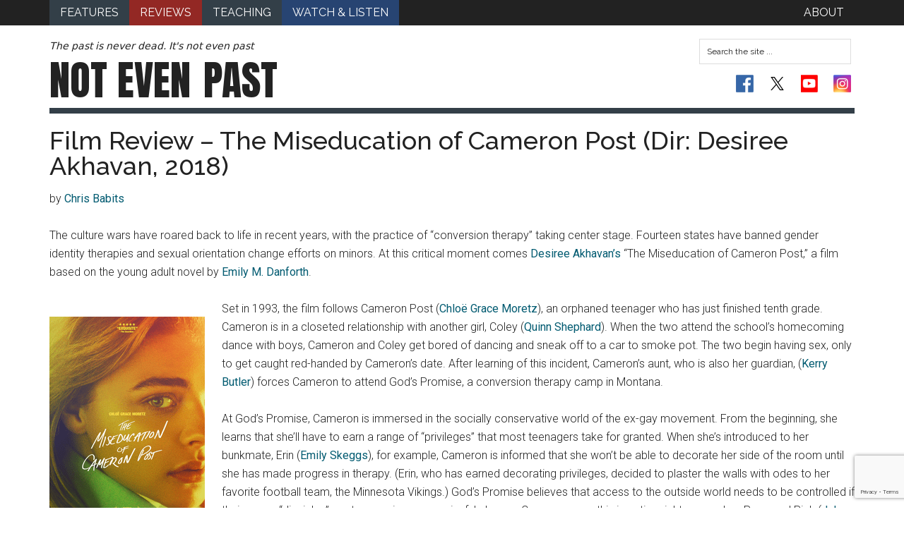

--- FILE ---
content_type: text/html; charset=UTF-8
request_url: https://notevenpast.org/tag/desiree-akhavan/
body_size: 13826
content:
<!DOCTYPE html>
<html lang="en-US">
<head >
<meta charset="UTF-8" />
<meta name="viewport" content="width=device-width, initial-scale=1" />
<meta name="google-site-verification" content="KJJB3DDwaLy4OCreJ8Yd61zbrPRs1uMRuyy2rvhSf2Y" /><meta name='robots' content='index, follow, max-image-preview:large, max-snippet:-1, max-video-preview:-1' />

	<!-- This site is optimized with the Yoast SEO plugin v26.8 - https://yoast.com/product/yoast-seo-wordpress/ -->
	<title>Desiree Akhavan Archives - Not Even Past</title>
	<link rel="canonical" href="https://notevenpast.org/tag/desiree-akhavan/" />
	<meta property="og:locale" content="en_US" />
	<meta property="og:type" content="article" />
	<meta property="og:title" content="Desiree Akhavan Archives - Not Even Past" />
	<meta property="og:url" content="https://notevenpast.org/tag/desiree-akhavan/" />
	<meta property="og:site_name" content="Not Even Past" />
	<meta name="twitter:card" content="summary_large_image" />
	<script type="application/ld+json" class="yoast-schema-graph">{"@context":"https://schema.org","@graph":[{"@type":"CollectionPage","@id":"https://notevenpast.org/tag/desiree-akhavan/","url":"https://notevenpast.org/tag/desiree-akhavan/","name":"Desiree Akhavan Archives - Not Even Past","isPartOf":{"@id":"https://notevenpast.org/#website"},"primaryImageOfPage":{"@id":"https://notevenpast.org/tag/desiree-akhavan/#primaryimage"},"image":{"@id":"https://notevenpast.org/tag/desiree-akhavan/#primaryimage"},"thumbnailUrl":"https://notevenpast.org/wp-content/uploads/2018/08/The_Miseducation_of_Cameron_Post.png","breadcrumb":{"@id":"https://notevenpast.org/tag/desiree-akhavan/#breadcrumb"},"inLanguage":"en-US"},{"@type":"ImageObject","inLanguage":"en-US","@id":"https://notevenpast.org/tag/desiree-akhavan/#primaryimage","url":"https://notevenpast.org/wp-content/uploads/2018/08/The_Miseducation_of_Cameron_Post.png","contentUrl":"https://notevenpast.org/wp-content/uploads/2018/08/The_Miseducation_of_Cameron_Post.png","width":220,"height":330},{"@type":"BreadcrumbList","@id":"https://notevenpast.org/tag/desiree-akhavan/#breadcrumb","itemListElement":[{"@type":"ListItem","position":1,"name":"Home","item":"https://notevenpast.org/"},{"@type":"ListItem","position":2,"name":"Desiree Akhavan"}]},{"@type":"WebSite","@id":"https://notevenpast.org/#website","url":"https://notevenpast.org/","name":"Not Even Past","description":"The past is never dead. It&#039;s not even past","potentialAction":[{"@type":"SearchAction","target":{"@type":"EntryPoint","urlTemplate":"https://notevenpast.org/?s={search_term_string}"},"query-input":{"@type":"PropertyValueSpecification","valueRequired":true,"valueName":"search_term_string"}}],"inLanguage":"en-US"}]}</script>
	<!-- / Yoast SEO plugin. -->


<link rel='dns-prefetch' href='//www.googletagmanager.com' />
<link rel='dns-prefetch' href='//fonts.googleapis.com' />
<link rel="alternate" type="application/rss+xml" title="Not Even Past &raquo; Feed" href="https://notevenpast.org/feed/" />
<link rel="alternate" type="application/rss+xml" title="Not Even Past &raquo; Comments Feed" href="https://notevenpast.org/comments/feed/" />
<link rel="alternate" type="application/rss+xml" title="Not Even Past &raquo; Desiree Akhavan Tag Feed" href="https://notevenpast.org/tag/desiree-akhavan/feed/" />
<style id='wp-img-auto-sizes-contain-inline-css' type='text/css'>
img:is([sizes=auto i],[sizes^="auto," i]){contain-intrinsic-size:3000px 1500px}
/*# sourceURL=wp-img-auto-sizes-contain-inline-css */
</style>
<link rel='stylesheet' id='magazine-pro-theme-css' href='//notevenpast.org/wp-content/themes/notevenpast/style.css?ver=3.0' type='text/css' media='all' />
<style id='wp-emoji-styles-inline-css' type='text/css'>

	img.wp-smiley, img.emoji {
		display: inline !important;
		border: none !important;
		box-shadow: none !important;
		height: 1em !important;
		width: 1em !important;
		margin: 0 0.07em !important;
		vertical-align: -0.1em !important;
		background: none !important;
		padding: 0 !important;
	}
/*# sourceURL=wp-emoji-styles-inline-css */
</style>
<link rel='stylesheet' id='wp-block-library-css' href='//notevenpast.org/wp-includes/css/dist/block-library/style.min.css?ver=cde52f6a87d7a2489806e4ef6231b6c3' type='text/css' media='all' />
<style id='global-styles-inline-css' type='text/css'>
:root{--wp--preset--aspect-ratio--square: 1;--wp--preset--aspect-ratio--4-3: 4/3;--wp--preset--aspect-ratio--3-4: 3/4;--wp--preset--aspect-ratio--3-2: 3/2;--wp--preset--aspect-ratio--2-3: 2/3;--wp--preset--aspect-ratio--16-9: 16/9;--wp--preset--aspect-ratio--9-16: 9/16;--wp--preset--color--black: #000000;--wp--preset--color--cyan-bluish-gray: #abb8c3;--wp--preset--color--white: #ffffff;--wp--preset--color--pale-pink: #f78da7;--wp--preset--color--vivid-red: #cf2e2e;--wp--preset--color--luminous-vivid-orange: #ff6900;--wp--preset--color--luminous-vivid-amber: #fcb900;--wp--preset--color--light-green-cyan: #7bdcb5;--wp--preset--color--vivid-green-cyan: #00d084;--wp--preset--color--pale-cyan-blue: #8ed1fc;--wp--preset--color--vivid-cyan-blue: #0693e3;--wp--preset--color--vivid-purple: #9b51e0;--wp--preset--gradient--vivid-cyan-blue-to-vivid-purple: linear-gradient(135deg,rgb(6,147,227) 0%,rgb(155,81,224) 100%);--wp--preset--gradient--light-green-cyan-to-vivid-green-cyan: linear-gradient(135deg,rgb(122,220,180) 0%,rgb(0,208,130) 100%);--wp--preset--gradient--luminous-vivid-amber-to-luminous-vivid-orange: linear-gradient(135deg,rgb(252,185,0) 0%,rgb(255,105,0) 100%);--wp--preset--gradient--luminous-vivid-orange-to-vivid-red: linear-gradient(135deg,rgb(255,105,0) 0%,rgb(207,46,46) 100%);--wp--preset--gradient--very-light-gray-to-cyan-bluish-gray: linear-gradient(135deg,rgb(238,238,238) 0%,rgb(169,184,195) 100%);--wp--preset--gradient--cool-to-warm-spectrum: linear-gradient(135deg,rgb(74,234,220) 0%,rgb(151,120,209) 20%,rgb(207,42,186) 40%,rgb(238,44,130) 60%,rgb(251,105,98) 80%,rgb(254,248,76) 100%);--wp--preset--gradient--blush-light-purple: linear-gradient(135deg,rgb(255,206,236) 0%,rgb(152,150,240) 100%);--wp--preset--gradient--blush-bordeaux: linear-gradient(135deg,rgb(254,205,165) 0%,rgb(254,45,45) 50%,rgb(107,0,62) 100%);--wp--preset--gradient--luminous-dusk: linear-gradient(135deg,rgb(255,203,112) 0%,rgb(199,81,192) 50%,rgb(65,88,208) 100%);--wp--preset--gradient--pale-ocean: linear-gradient(135deg,rgb(255,245,203) 0%,rgb(182,227,212) 50%,rgb(51,167,181) 100%);--wp--preset--gradient--electric-grass: linear-gradient(135deg,rgb(202,248,128) 0%,rgb(113,206,126) 100%);--wp--preset--gradient--midnight: linear-gradient(135deg,rgb(2,3,129) 0%,rgb(40,116,252) 100%);--wp--preset--font-size--small: 13px;--wp--preset--font-size--medium: 20px;--wp--preset--font-size--large: 36px;--wp--preset--font-size--x-large: 42px;--wp--preset--spacing--20: 0.44rem;--wp--preset--spacing--30: 0.67rem;--wp--preset--spacing--40: 1rem;--wp--preset--spacing--50: 1.5rem;--wp--preset--spacing--60: 2.25rem;--wp--preset--spacing--70: 3.38rem;--wp--preset--spacing--80: 5.06rem;--wp--preset--shadow--natural: 6px 6px 9px rgba(0, 0, 0, 0.2);--wp--preset--shadow--deep: 12px 12px 50px rgba(0, 0, 0, 0.4);--wp--preset--shadow--sharp: 6px 6px 0px rgba(0, 0, 0, 0.2);--wp--preset--shadow--outlined: 6px 6px 0px -3px rgb(255, 255, 255), 6px 6px rgb(0, 0, 0);--wp--preset--shadow--crisp: 6px 6px 0px rgb(0, 0, 0);}:where(.is-layout-flex){gap: 0.5em;}:where(.is-layout-grid){gap: 0.5em;}body .is-layout-flex{display: flex;}.is-layout-flex{flex-wrap: wrap;align-items: center;}.is-layout-flex > :is(*, div){margin: 0;}body .is-layout-grid{display: grid;}.is-layout-grid > :is(*, div){margin: 0;}:where(.wp-block-columns.is-layout-flex){gap: 2em;}:where(.wp-block-columns.is-layout-grid){gap: 2em;}:where(.wp-block-post-template.is-layout-flex){gap: 1.25em;}:where(.wp-block-post-template.is-layout-grid){gap: 1.25em;}.has-black-color{color: var(--wp--preset--color--black) !important;}.has-cyan-bluish-gray-color{color: var(--wp--preset--color--cyan-bluish-gray) !important;}.has-white-color{color: var(--wp--preset--color--white) !important;}.has-pale-pink-color{color: var(--wp--preset--color--pale-pink) !important;}.has-vivid-red-color{color: var(--wp--preset--color--vivid-red) !important;}.has-luminous-vivid-orange-color{color: var(--wp--preset--color--luminous-vivid-orange) !important;}.has-luminous-vivid-amber-color{color: var(--wp--preset--color--luminous-vivid-amber) !important;}.has-light-green-cyan-color{color: var(--wp--preset--color--light-green-cyan) !important;}.has-vivid-green-cyan-color{color: var(--wp--preset--color--vivid-green-cyan) !important;}.has-pale-cyan-blue-color{color: var(--wp--preset--color--pale-cyan-blue) !important;}.has-vivid-cyan-blue-color{color: var(--wp--preset--color--vivid-cyan-blue) !important;}.has-vivid-purple-color{color: var(--wp--preset--color--vivid-purple) !important;}.has-black-background-color{background-color: var(--wp--preset--color--black) !important;}.has-cyan-bluish-gray-background-color{background-color: var(--wp--preset--color--cyan-bluish-gray) !important;}.has-white-background-color{background-color: var(--wp--preset--color--white) !important;}.has-pale-pink-background-color{background-color: var(--wp--preset--color--pale-pink) !important;}.has-vivid-red-background-color{background-color: var(--wp--preset--color--vivid-red) !important;}.has-luminous-vivid-orange-background-color{background-color: var(--wp--preset--color--luminous-vivid-orange) !important;}.has-luminous-vivid-amber-background-color{background-color: var(--wp--preset--color--luminous-vivid-amber) !important;}.has-light-green-cyan-background-color{background-color: var(--wp--preset--color--light-green-cyan) !important;}.has-vivid-green-cyan-background-color{background-color: var(--wp--preset--color--vivid-green-cyan) !important;}.has-pale-cyan-blue-background-color{background-color: var(--wp--preset--color--pale-cyan-blue) !important;}.has-vivid-cyan-blue-background-color{background-color: var(--wp--preset--color--vivid-cyan-blue) !important;}.has-vivid-purple-background-color{background-color: var(--wp--preset--color--vivid-purple) !important;}.has-black-border-color{border-color: var(--wp--preset--color--black) !important;}.has-cyan-bluish-gray-border-color{border-color: var(--wp--preset--color--cyan-bluish-gray) !important;}.has-white-border-color{border-color: var(--wp--preset--color--white) !important;}.has-pale-pink-border-color{border-color: var(--wp--preset--color--pale-pink) !important;}.has-vivid-red-border-color{border-color: var(--wp--preset--color--vivid-red) !important;}.has-luminous-vivid-orange-border-color{border-color: var(--wp--preset--color--luminous-vivid-orange) !important;}.has-luminous-vivid-amber-border-color{border-color: var(--wp--preset--color--luminous-vivid-amber) !important;}.has-light-green-cyan-border-color{border-color: var(--wp--preset--color--light-green-cyan) !important;}.has-vivid-green-cyan-border-color{border-color: var(--wp--preset--color--vivid-green-cyan) !important;}.has-pale-cyan-blue-border-color{border-color: var(--wp--preset--color--pale-cyan-blue) !important;}.has-vivid-cyan-blue-border-color{border-color: var(--wp--preset--color--vivid-cyan-blue) !important;}.has-vivid-purple-border-color{border-color: var(--wp--preset--color--vivid-purple) !important;}.has-vivid-cyan-blue-to-vivid-purple-gradient-background{background: var(--wp--preset--gradient--vivid-cyan-blue-to-vivid-purple) !important;}.has-light-green-cyan-to-vivid-green-cyan-gradient-background{background: var(--wp--preset--gradient--light-green-cyan-to-vivid-green-cyan) !important;}.has-luminous-vivid-amber-to-luminous-vivid-orange-gradient-background{background: var(--wp--preset--gradient--luminous-vivid-amber-to-luminous-vivid-orange) !important;}.has-luminous-vivid-orange-to-vivid-red-gradient-background{background: var(--wp--preset--gradient--luminous-vivid-orange-to-vivid-red) !important;}.has-very-light-gray-to-cyan-bluish-gray-gradient-background{background: var(--wp--preset--gradient--very-light-gray-to-cyan-bluish-gray) !important;}.has-cool-to-warm-spectrum-gradient-background{background: var(--wp--preset--gradient--cool-to-warm-spectrum) !important;}.has-blush-light-purple-gradient-background{background: var(--wp--preset--gradient--blush-light-purple) !important;}.has-blush-bordeaux-gradient-background{background: var(--wp--preset--gradient--blush-bordeaux) !important;}.has-luminous-dusk-gradient-background{background: var(--wp--preset--gradient--luminous-dusk) !important;}.has-pale-ocean-gradient-background{background: var(--wp--preset--gradient--pale-ocean) !important;}.has-electric-grass-gradient-background{background: var(--wp--preset--gradient--electric-grass) !important;}.has-midnight-gradient-background{background: var(--wp--preset--gradient--midnight) !important;}.has-small-font-size{font-size: var(--wp--preset--font-size--small) !important;}.has-medium-font-size{font-size: var(--wp--preset--font-size--medium) !important;}.has-large-font-size{font-size: var(--wp--preset--font-size--large) !important;}.has-x-large-font-size{font-size: var(--wp--preset--font-size--x-large) !important;}
/*# sourceURL=global-styles-inline-css */
</style>

<style id='classic-theme-styles-inline-css' type='text/css'>
/*! This file is auto-generated */
.wp-block-button__link{color:#fff;background-color:#32373c;border-radius:9999px;box-shadow:none;text-decoration:none;padding:calc(.667em + 2px) calc(1.333em + 2px);font-size:1.125em}.wp-block-file__button{background:#32373c;color:#fff;text-decoration:none}
/*# sourceURL=/wp-includes/css/classic-themes.min.css */
</style>
<link rel='stylesheet' id='contact-form-7-css' href='//notevenpast.org/wp-content/plugins/contact-form-7/includes/css/styles.css?ver=6.1.4' type='text/css' media='all' />
<link rel='stylesheet' id='ub-extension-style-css-css' href='//notevenpast.org/wp-content/plugins/ultimate-blocks/src/extensions/style.css?ver=cde52f6a87d7a2489806e4ef6231b6c3' type='text/css' media='all' />
<link rel='stylesheet' id='google-fonts-css' href='//fonts.googleapis.com/css?family=Roboto%3A300%2C400%7CRaleway%3A400%2C500%2C700&#038;ver=3.0' type='text/css' media='all' />
<link rel='stylesheet' id='more-google-fonts-css' href='//fonts.googleapis.com/css2?family=Anton&#038;display=swap&#038;ver=3.0' type='text/css' media='all' />
<script type="text/javascript" src="//notevenpast.org/wp-includes/js/jquery/jquery.min.js?ver=3.7.1" id="jquery-core-js"></script>
<script type="text/javascript" src="//notevenpast.org/wp-includes/js/jquery/jquery-migrate.min.js?ver=3.4.1" id="jquery-migrate-js"></script>
<script type="text/javascript" src="//notevenpast.org/wp-content/themes/notevenpast/js/nep_reviews.js?ver=1.0.0" id="nep-reviews-js"></script>
<script type="text/javascript" src="//notevenpast.org/wp-content/themes/notevenpast/js/nep_features.js?ver=1.0.0" id="nep-features-js"></script>
<script type="text/javascript" src="//notevenpast.org/wp-content/themes/notevenpast/js/nep_fix_https.js?ver=1.0.0" id="nep-fix-https-js"></script>
<script type="text/javascript" src="//notevenpast.org/wp-content/themes/notevenpast/js/formating.js?ver=1.0.0" id="magazine-entry-date-js"></script>
<script type="text/javascript" src="//notevenpast.org/wp-content/themes/notevenpast/js/responsive-menu.js?ver=1.0.0" id="magazine-responsive-menu-js"></script>

<!-- Google tag (gtag.js) snippet added by Site Kit -->
<!-- Google Analytics snippet added by Site Kit -->
<script type="text/javascript" src="//www.googletagmanager.com/gtag/js?id=GT-TWTGN9F" id="google_gtagjs-js" async></script>
<script type="text/javascript" id="google_gtagjs-js-after">
/* <![CDATA[ */
window.dataLayer = window.dataLayer || [];function gtag(){dataLayer.push(arguments);}
gtag("set","linker",{"domains":["notevenpast.org"]});
gtag("js", new Date());
gtag("set", "developer_id.dZTNiMT", true);
gtag("config", "GT-TWTGN9F");
//# sourceURL=google_gtagjs-js-after
/* ]]> */
</script>
<link rel="https://api.w.org/" href="https://notevenpast.org/wp-json/" /><link rel="alternate" title="JSON" type="application/json" href="https://notevenpast.org/wp-json/wp/v2/tags/2584" /><link rel="EditURI" type="application/rsd+xml" title="RSD" href="https://notevenpast.org/xmlrpc.php?rsd" />

<meta name="generator" content="Site Kit by Google 1.170.0" /><link rel="icon" href="https://notevenpast.org/wp-content/uploads/2024/04/cropped-cropped-NEP-Twitter-Logo-1-32x32.png" sizes="32x32" />
<link rel="icon" href="https://notevenpast.org/wp-content/uploads/2024/04/cropped-cropped-NEP-Twitter-Logo-1-192x192.png" sizes="192x192" />
<link rel="apple-touch-icon" href="https://notevenpast.org/wp-content/uploads/2024/04/cropped-cropped-NEP-Twitter-Logo-1-180x180.png" />
<meta name="msapplication-TileImage" content="https://notevenpast.org/wp-content/uploads/2024/04/cropped-cropped-NEP-Twitter-Logo-1-270x270.png" />
<style id="sccss">.spu-box {
    padding: 0px;
    margin: 0;
    border: none;
    border-radius: 0;

}

#spu-9226
{
    border: none !important;
}

.spu-content p 
{
    font-size: 24px;
    font-size: 1.6vw;
  	margin: 0px;
    text-align: center;
}

.spu-content a
{
    color: #fff;
    font-weight: 500;
}


.spu-close
{
    font-size: 40px;
    font-size: 3vw;
    height: 35px;
    width: 30px;
}

.spu-content h3 {
	padding-bottom: 15px;
}

.spu-content .donate-top {
  	background: url('/wp-content/uploads/2014/09/nep_text1.png') no-repeat;
  	background-size: contain;
  	background-position-y: -15px;
	background-color: #20b4c5;
	color: #000;
	padding: 10px;
  	padding-top: 30% !important;
	text-align: center;
}

.spu-content .donate-top h5 {
  font-size: 10.7px;
}

.spu-content .donate-bottom {
	background-color: #105a62;
	color: #fff;
	padding: 10px;
  	text-align: center
}

#maxbuttons .shortcode-container .mb-container {
    margin: 0 !important;
    float: none !important;
    max-width: 100% !important;
  	text-align: center;
}

.maxbutton-1.maxbutton.maxbutton-nep-blue-please-give-button-style {
    position: relative;
    text-decoration: none;
    display: inline-block;
    border-color: #13535a;
    border-top-left-radius: 4px;
    border-top-right-radius: 4px;
    border-bottom-left-radius: 4px;
    border-bottom-right-radius: 4px;
    border-style: solid;
    border-width: 1px;
    background: rgba(15, 112, 121, 1);
    -pie-background: linear-gradient(rgba(15, 112, 121, 1) 45%, rgba(13, 70, 76, 1));
    background: -webkit-gradient(linear, left top, left bottom, color-stop(45%, rgba(15, 112, 121, 1)), color-stop(1, rgba(13, 70, 76, 1)));
    background: -moz-linear-gradient(rgba(15, 112, 121, 1) 45%, rgba(13, 70, 76, 1));
    background: -o-linear-gradient(rgba(15, 112, 121, 1) 45%, rgba(13, 70, 76, 1));
    background: linear-gradient(rgba(15, 112, 121, 1) 45%, rgba(13, 70, 76, 1));
    -webkit-box-shadow: 0px 0px 2px #4c4c4c;
    -moz-box-shadow: 0px 0px 2px #4c4c4c;
    box-shadow: 0px 0px 2px #4c4c4c;
    padding: 5px 30px;
    margin: 5px 0px 15px;
}

@media only screen and (max-width: 620px){
  body #spu-9226 {
    padding: 10px 0px 0px 0px;
    width: 80%;
    left: 10% !important;
  }
  
  .spu-content .donate-top {
  /*	height: 115px;*/
    padding: 10px 20px;
  }
  
  .spu-content .donate-top h5 {
/*  	padding-top: 0px;*/
	}
  
  .spu-close {
    width: 10px;
  }
}

@media print {
.page-template-output_wwi-php h1.entry-title,
.page-template-output_wwi-php header .widget-area,
 .page-template-output_wwi-php .post-image,
.page-template-output_wwi-php .menu,
.page-template-output_wwi-php aside.sidebar, 
.page-template-output_wwi-php .entry-meta *,
.page-template-output_wwi-php .entry-footer,
.page-template-output_wwi-php .footer-widgets {
    display: none;
  }
  .page-template-output_wwi-php .entry-meta {
  	color: white;
  }

.page-template-output_wwi-php .entry-meta time {
    display: block;
    color: black;
  }
 .page-template-output_wwi-php .content{
    width: 100%;
  }
 .page-template-output_wwi-php {
   font-size: 1.2rem;
  }
 .page-template-output_wwi-php .entry-title{
   font-size: 2.6rem;
  }  
  .page-template-output_wwi-php article.type-post {
	page-break-after: always;
    margin: 0px;
  }
  .page-template-output_wwi-php article.type-post .wp-caption a,
  .page-template-output_wwi-php article.type-post .wp-caption,
  .page-template-output_wwi-php article.type-post img {
	page-break-after: avoid;
    page-break-before: avoid;
    max-width: 85%;
    margin: 0px auto;
   
  }
  .page-template-output_wwi-php article.type-post .wp-caption{
  	padding-left: 10%;
  }
.page-template-output_wwi-php .site-header {
    display: none;
  }
  .page-template-output_wwi-php .site-innter {
    border: none;
  }
.page-template-output_wwi-php .entry-content .wp-caption-text {
  max-width: 75%;
  }
  .post-10432 {
  	display: none;
	}
}



.social-twitter-x svg {
  padding: 3px;
  height: 25px;
  width: 25px;
}

/* Dark Mode Customizations */
html[data-wp-dark-mode-active] body a {
	color: white !important;
}
html[data-wp-dark-mode-active] body svg {
	fill: white !important;
}
html[data-wp-dark-mode-active] body .social-links li a{
	background-color: white !important;
	border-radius: 2px;	 
	color: white !important;
}
html[data-wp-dark-mode-active] body ul.social-links li a svg {
	fill: white !important;
}

html[data-wp-dark-mode-active] .social-youtube {
	background-image: url(https://notevenpast.org/wp-content/uploads/2024/04/flat-social-icons-dark.png);
	background-position-x: 76px;
}

html[data-wp-dark-mode-active] .social-facebook {
	background-image: url(https://notevenpast.org/wp-content/uploads/2024/04/flat-social-icons-dark.png);
}

html[data-wp-dark-mode-active] .social-instagram {
	background-image: url(https://notevenpast.org/wp-content/uploads/2024/04/flat-social-icons-dark.png);
}

.nep-student-subnav{
	display:none;
}</style></head>
<body class="archive tag tag-desiree-akhavan tag-2584 wp-theme-genesis wp-child-theme-notevenpast full-width-content genesis-breadcrumbs-hidden genesis-footer-widgets-visible"><div class="site-container"><nav class="nav-primary" aria-label="Main"><div class="wrap"><ul id="menu-primary" class="menu genesis-nav-menu menu-primary"><li id="menu-item-4019" class="menu-item menu-item-type-taxonomy menu-item-object-category menu-item-4019"><a href="https://notevenpast.org/category/features/"><span >Features</span></a></li>
<li id="menu-item-12279" class="menu-item menu-item-type-taxonomy menu-item-object-category menu-item-12279"><a href="https://notevenpast.org/category/reviews/"><span >Reviews</span></a></li>
<li id="menu-item-19926" class="menu-item menu-item-type-taxonomy menu-item-object-category menu-item-19926"><a href="https://notevenpast.org/category/teaching/"><span >Teaching</span></a></li>
<li id="menu-item-35362" class="menu-item menu-item-type-taxonomy menu-item-object-category menu-item-35362"><a href="https://notevenpast.org/category/watch-and-listen/"><span >Watch &amp; Listen</span></a></li>
<li id="menu-item-4255" class="menu-item menu-item-type-post_type menu-item-object-page menu-item-4255"><a href="https://notevenpast.org/about-us/"><span >About</span></a></li>
</ul></div></nav><header class="site-header"><div class="wrap"><div id="title-area"><p class="site-description">The past is never dead. It&#039;s not even past</p><p class="site-title"><a href="https://notevenpast.org/">Not Even <span class="fat-past">Past</span></a></p></div><!-- end #title-area --><div class="widget-area"><section id="search-2" class="widget widget_search"><div class="widget-wrap"><form class="search-form" method="get" action="https://notevenpast.org/" role="search"><input class="search-form-input" type="search" name="s" id="searchform-1" placeholder="Search the site ..."><input class="search-form-submit" type="submit" value="Search"><meta content="https://notevenpast.org/?s={s}"></form></div></section>
<section id="text-2" class="widget widget_text"><div class="widget-wrap">			<div class="textwidget"><ul class="social-links">
<li><a target="_blank" href="//www.facebook.com/pages/NOT-EVEN-PAST/172965516050885" class="social-facebook" title="On Facebook" rel="noopener"></a></li>
<li><a target="_blank" href="//twitter.com/notevenpast" class="social-twitter-x" title="On Twitter" rel="noopener"><svg viewBox="0 0 1200 1227" xmlns="http://www.w3.org/2000/svg" aria-hidden="true" role="none" class="u01b__icon-home"> 
 <path d="M714.163 519.284L1160.89 0H1055.03L667.137 450.887L357.328 0H0L468.492 681.821L0 1226.37H105.866L515.491 750.218L842.672 1226.37H1200L714.137 519.284H714.163ZM569.165 687.828L521.697 619.934L144.011 79.6944H306.615L611.412 515.685L658.88 583.579L1055.08 1150.3H892.476L569.165 687.854V687.828Z"></path> 
</svg></a></li>
<li><a target="_blank" href="//www.youtube.com/user/notevenpast" class="social-youtube" title="YouTube Channel" rel="noopener"></a></li>
<li><a target="_blank" href="//www.instagram.com/notevenpast" class="social-rss social-instagram" title="Instagram" rel="noopener"></a></li>
</ul>
</div>
		</div></section>
</div><!-- end .widget-area --></div></header><div class="site-inner"><div class="content-sidebar-wrap"><main class="content"><article class="post-16674 post type-post status-publish format-standard has-post-thumbnail category-1900s category-education category-gendersexuality category-ideasintellectualhistory category-politics category-religion category-reviews category-united-states category-writersliterature tag-conversion-therapy tag-desiree-akhavan tag-film tag-lbgtq tag-lesbians entry" aria-label="Film Review &#8211; The Miseducation of Cameron Post (Dir: Desiree Akhavan, 2018)"><header class="entry-header"><h2 class="entry-title"><a class="entry-title-link" rel="bookmark" href="https://notevenpast.org/the-miseducation-of-cameron-post-dir-desiree-akhavan-2018/">Film Review &#8211; The Miseducation of Cameron Post (Dir: Desiree Akhavan, 2018)</a></h2>
</header><div class="entry-content"><p>by <a href="https://liberalarts.utexas.edu/history/graduate/gradstudents/profile.php?id=cmb5532">Chris Babits</a></p>
<p>The culture wars have roared back to life in recent years, with the practice of “conversion therapy” taking center stage. Fourteen states have banned gender identity therapies and sexual orientation change efforts on minors. At this critical moment comes <a href="https://www.imdb.com/name/nm3034178/">Desiree Akhavan’s</a> “The Miseducation of Cameron Post,” a film based on the young adult novel by <a href="http://www.emdanforth.com/">Emily M. Danforth</a>.</p>
<p><a href="//notevenpast.org/wp-content/uploads/2018/08/The_Miseducation_of_Cameron_Post.png"><img decoding="async" class="alignleft wp-image-16675 size-full" src="//notevenpast.org/wp-content/uploads/2018/08/The_Miseducation_of_Cameron_Post.png" alt="" width="220" height="330" srcset="https://notevenpast.org/wp-content/uploads/2018/08/The_Miseducation_of_Cameron_Post.png 220w, https://notevenpast.org/wp-content/uploads/2018/08/The_Miseducation_of_Cameron_Post-200x300.png 200w, https://notevenpast.org/wp-content/uploads/2018/08/The_Miseducation_of_Cameron_Post-150x225.png 150w" sizes="(max-width: 220px) 100vw, 220px" /></a>Set in 1993, the film follows Cameron Post (<a href="https://www.imdb.com/name/nm1631269/">Chloë Grace Moretz</a>), an orphaned teenager who has just finished tenth grade. Cameron is in a closeted relationship with another girl, Coley (<a href="https://www.imdb.com/name/nm0791723/">Quinn Shephard</a>). When the two attend the school’s homecoming dance with boys, Cameron and Coley get bored of dancing and sneak off to a car to smoke pot. The two begin having sex, only to get caught red-handed by Cameron’s date. After learning of this incident, Cameron’s aunt, who is also her guardian, (<a href="https://www.imdb.com/name/nm0125013/">Kerry Butler</a>) forces Cameron to attend God’s Promise, a conversion therapy camp in Montana.</p>
<p>At God’s Promise, Cameron is immersed in the socially conservative world of the ex-gay movement. From the beginning, she learns that she’ll have to earn a range of “privileges” that most teenagers take for granted. When she’s introduced to her bunkmate, Erin (<a href="https://www.imdb.com/name/nm3896112/">Emily Skeggs</a>), for example, Cameron is informed that she won’t be able to decorate her side of the room until she has made progress in therapy. (Erin, who has earned decorating privileges, decided to plaster the walls with odes to her favorite football team, the Minnesota Vikings.) God’s Promise believes that access to the outside world needs to be controlled if their young “disciples” are to experience meaningful change. Cameron sees this in action right away when Reverend Rick (<a href="https://www.imdb.com/name/nm0302330/">John Gallagher, Jr.</a>), one of the counselors, finds a cassette tape in her luggage. Reverend Rick jokes that the Lord probably doesn’t approve of <em>The Breeders</em>, an alternative rock band, and hands the cassette to Cameron’s embarrassed aunt.</p>
<p>Reverend Rick and his sister, Dr. Lydia Marsh (<a href="https://www.imdb.com/name/nm0000383/">Jennifer Ehle</a>), run God’s Promise. They are, in some ways, the “good cop” and “bad cop” of therapy. Almost immediately, Rick comes off as kind and caring. It probably helps that Rick can relate to what the disciples are going through. When he was younger, he experienced unwanted same-sex attractions (or SSA, for short). His sister, we are told, helped Rick overcome his attractions to other men. Rick is also upfront about how he was saved by God &#8212; he was at a gay bar one night when, out of nowhere, two members of his church appeared before him. The men told Rick that they had seen his car out front and they wanted to prevent him from committing sin. Sure, they were there to save Rick, some of the campers joke later.</p>
<p>The young cast carries “The Miseducation of Cameron Post.” Moretz plays a subdued Cameron, someone who, as <a href="https://www.rollingstone.com/movies/movie-reviews/miseducation-of-cameron-post-movie-review-705155/">Rolling Stones’ Peter Travers</a> put it, can “feel more like a visitor to her own story” than an integral part of it. This effect, however, underscores what Cameron is: an observer to the queer world of ex-gay ministries. There are moments when Cameron is herself. But, she’s punished for these. Overall, Moretz captures the quiet torture of a teen who&#8217;s told she can&#8217;t be who she wants to be.</p>
<p>Two other actors play their characters exceptionally well. <a href="https://www.imdb.com/name/nm7603745/">Sasha Lane</a> is lively as the stubborn and wayward Jane Fonda. <a href="https://www.imdb.com/name/nm5569442/">Forrest Goodluck</a>, on the other hand, is particularly stellar as Adam Red Eagle. Adam is reticent at first, unsure if he can trust Cameron. Once he starts talking, though, he comes alive as a sarcastic and witty teenager. As two-spirit, he explains how he is a third gender, someone who claims to be neither male nor female, a position revered in American Indian history and custom. Adam also has long hair, which gets him in trouble with Dr. Marsh. It&#8217;s hard not to see God’s Promise as a modern “civilizing” <a href="http://www.nmai.si.edu/education/codetalkers/html/chapter3.html">boarding school</a> for Adam, especially in one scene near the movie’s end.</p>
<p>In addition to these strong performances, Akhavan and her co-writer, <a href="https://www.imdb.com/name/nm2360311/">Cecilia Frugiuele</a>, offer a penetrating look at the complex world of Christian-based conversion therapy. The two writers highlight how conversion therapists have seen same-sex attractions as a manifestation of a much deeper problem &#8212; that of a deficient gender identity.</p>
<p>In their counseling sessions, Reverend Rick and Dr. Marsh often ask disciples to explore what it means to be male or female. Cameron’s roommate, Erin, has internalized the counselors’ message about conforming to gender norms. She admits that her SSA emerged from being too interested in sports. In a revealing flashback, we are shown Erin and her father watching a Vikings game. They celebrate when, presumably, Rich Gannon throws a big touchdown pass. Erin and her father are decked out in Vikings gear; both have their faces painted. Erin’s interest in the Minnesota Vikings takes on a whole new meaning at this point in the film &#8212; it is one of the main reasons, we are told, that she&#8217;s sexually attracted to other women.</p>
<p>About halfway through the film, there’s another scene where Akhavan and Frugiuele carefully depict the intellectual &#8212; and religious &#8212; world of conversion therapy. Here, Cameron is lying on the grass with a group of campers and Dr. Marsh. After Cameron fails to answer a question, Helen (<a href="https://www.imdb.com/name/nm2451912/">Melanie Ehrlich</a>), a choirgirl disciple at God’s Promise, exclaims, “Is this a joke to you?” Helen wants Cameron to be honest about her experiences with gender identity and SSA. Erin chimes in, saying, “Tell us about that girl you knew from home.” Dr. Marsh gives an encouraging look to Cameron, at which point she describes how perfect Coley was. After Cameron finishes, Dr. Marsh explains, “It’s said that cannibals only eat the enemies they admire as a way to take inside their best qualities.” Processing what had just been said, Cameron asks, “I wanted to be like her, and I confused that with being with her?” “Correct,” Marsh replies, nodding her head.</p>
<p>The cannibal analogy was a popular one with ex-gay conversion counselors. <a href="https://www.christianitytoday.com/news/2015/february/died-leanne-payne-pastoral-care-heal-lgbt-change-cslewis.html">Leanne Payne</a>, for example, used it in <em>Crisis in Masculinity</em> (1985):</p>
<p><em>When a man tells me he is experiencing strong desires for another man, I immediately ask him: “What specifically do you admire in this person? Right off the top of your head, what would those things be?” Invariably, in such cases . . . what they admire in the other man will be their own unaffirmed characteristics, those from which they are separated, can in no way see, and therefore cannot accept as part of their own being. These attributes they have projected onto another person . . . Cannibals eat only those they admire, and they eat them to get their traits.</em></p>
<p>“The Miseducation of Cameron Post” strikes a difficult balance. It is a damning critique of conversion therapy and, at the same time, an arresting, detailed portrayal of ex-gay ministries. The film is affecting, but not overly sentimental. Most importantly, “The Miseducation of Cameron Post” accurately represents some conversion therapy techniques and should get people talking about this key part of the culture wars.</p>
<p>Conversion therapy isn’t a relic of the past. In a recent <a href="https://williamsinstitute.law.ucla.edu/demographics/conversion-therapy-and-lgbt-youth/">study</a>, UCLA’s Williams Institute estimated that 20,000 U.S. LGBT youth currently between the ages of 13 to 17 will receive conversion therapy from a licensed health care professional before they turn 18. In addition, “approximately 57,000 [more] will undergo the treatment from a religious or spiritual advisor.”</p>
<p>Go see “The Miseducation of Cameron Post” if you want to better understand what these nearly 80,000 teenagers might see, hear, and experience.</p>
<p><a href="//notevenpast.org/wp-content/uploads/2018/05/bugburnt.jpg"><img decoding="async" class="alignnone size-full wp-image-16155" src="//notevenpast.org/wp-content/uploads/2018/05/bugburnt.jpg" alt="" width="20" height="20"></a></p>
<p>More from Chris Babits:</p>
<p>&#8220;<a href="//notevenpast.org/the-blemished-archive-how-documents-get-saved/">The Blemished Archive: How Documents Get Saved</a>.&#8221;</p>
<p>&#8220;<a href="http://ature Boy, 30 for 30 (directed by Rory Karpf, 2017)">Nature Boy: 30 for 30</a>&#8221;</p>
<p>&#8220;<a href="//notevenpast.org/finding-hitler-in-all-the-wrong-places/">Finding Hitler in all the Wrong Places</a>&#8221;</p>
<p><a href="//notevenpast.org/wp-content/uploads/2018/05/bugburnt.jpg"><img decoding="async" class="alignnone size-full wp-image-16155" src="//notevenpast.org/wp-content/uploads/2018/05/bugburnt.jpg" alt="" width="20" height="20"></a></p>
</div><footer class="entry-footer"></footer></article></main></div></div><div class="footer-widgets"><div class="wrap"><div class="widget-area footer-widgets-1 footer-widget-area">
		<section id="recent-posts-4" class="widget widget_recent_entries"><div class="widget-wrap">
		<h4 class="widget-title widgettitle">Recent Posts</h4>

		<ul>
											<li>
					<a href="https://notevenpast.org/a-shoguns-tale-how-william-adams-became-the-wests-favorite-samurai/">A Shogun’s Tale: How William Adams Became the West’s Favorite Samurai</a>
									</li>
											<li>
					<a href="https://notevenpast.org/review-of-puerto-rican-chicago-schooling-the-city-1940-1977-2022/">Review of Puerto Rican Chicago: Schooling the City 1940-1977 (2022).</a>
									</li>
											<li>
					<a href="https://notevenpast.org/alvar-nunez-cabeza-de-vaca-survivor-and-first-spanish-chronicler-of-texas/">Álvar Núñez Cabeza de Vaca: Survivor and First Spanish Chronicler of Texas</a>
									</li>
											<li>
					<a href="https://notevenpast.org/pauliceia-2-0/">Pauliceia 2.0: A Collaborative and Open-Source Historical Mapping Platform</a>
									</li>
											<li>
					<a href="https://notevenpast.org/review-of-the-sewards-of-new-york-a-biography-of-a-leading-american-political-family-2025/">Review of The Sewards of New York: A Biography of a Leading American Political Family (2025).</a>
									</li>
					</ul>

		</div></section>
</div><div class="widget-area footer-widgets-2 footer-widget-area"><section id="text-11" class="widget widget_text"><div class="widget-wrap">			<div class="textwidget"><div class="nep-credits">
	<span class="nep-style">NOT EVEN PAST</span> is produced by<br /> <br />
	<a class="history-link" href="http://www.utexas.edu/cola/depts/history/" target="_blank">The Department of History</a><br /> <br />
	<a class="university-logo" href="http://www.utexas.edu" target="_blank">The University of Texas at Austin</a> <span class="footer-space-adjustment"><br /> <br />
	We are supported by the <a href="http://www.utexas.edu/cola/" class="cola-link">College of Liberal Arts</a><br />
	And our <strong class="footer-highlight">Readers</strong>
</p>
<p><a class="donate-link button" target="_blank" href="//utdirect.utexas.edu/apps/utgiving/online/nlogon/?menu=LAHP" >Donate</a><br />
<a class="contact-link button" href="/contact" >Contact</a></p>
<p class="nep-copyright"> All content © 2010-present <span>NOT EVEN PAST</span> and the authors, unless otherwise noted</p>
</div>
		</div></section>
</div><div class="widget-area footer-widgets-3 footer-widget-area"><section id="text-12" class="widget widget_text"><div class="widget-wrap">			<div class="textwidget"><p><strong>Sign up to receive our <a href="https://utexas.qualtrics.com/jfe/form/SV_eLsew2gXNZ1vIX4">MONTHLY NEWSLETTER</a></strong></p>
</div>
		</div></section>
</div></div></div><nav class="nav-footer" role="navigation" itemscope="itemscope" itemtype="http://schema.org/SiteNavigationElement"><div id="nep_footer_menu" class="wrap"><ul id="menu-footer" class="menu genesis-nav-menu nep_footer_menu responsive-menu"><li id="menu-item-4510" class="menu-item menu-item-type-taxonomy menu-item-object-category menu-item-4510"><a href="https://notevenpast.org/category/features/">Features</a></li>
<li id="menu-item-12280" class="menu-item menu-item-type-taxonomy menu-item-object-category menu-item-12280"><a href="https://notevenpast.org/category/reviews/">Reviews</a></li>
<li id="menu-item-20566" class="menu-item menu-item-type-taxonomy menu-item-object-category menu-item-20566"><a href="https://notevenpast.org/category/teaching/">Teaching</a></li>
<li id="menu-item-35364" class="menu-item menu-item-type-taxonomy menu-item-object-category menu-item-35364"><a href="https://notevenpast.org/category/watch-and-listen/">Watch &amp; Listen</a></li>
<li id="menu-item-21336" class="menu-item menu-item-type-post_type menu-item-object-page menu-item-21336"><a href="https://notevenpast.org/about-us/">About</a></li>
</ul></div></nav></div><script type="speculationrules">
{"prefetch":[{"source":"document","where":{"and":[{"href_matches":"/*"},{"not":{"href_matches":["/wp-*.php","/wp-admin/*","/wp-content/uploads/*","/wp-content/*","/wp-content/plugins/*","/wp-content/themes/notevenpast/*","/wp-content/themes/genesis/*","/*\\?(.+)"]}},{"not":{"selector_matches":"a[rel~=\"nofollow\"]"}},{"not":{"selector_matches":".no-prefetch, .no-prefetch a"}}]},"eagerness":"conservative"}]}
</script>
<script type="text/javascript" src="//notevenpast.org/wp-includes/js/dist/hooks.min.js?ver=dd5603f07f9220ed27f1" id="wp-hooks-js"></script>
<script type="text/javascript" src="//notevenpast.org/wp-includes/js/dist/i18n.min.js?ver=c26c3dc7bed366793375" id="wp-i18n-js"></script>
<script type="text/javascript" id="wp-i18n-js-after">
/* <![CDATA[ */
wp.i18n.setLocaleData( { 'text direction\u0004ltr': [ 'ltr' ] } );
//# sourceURL=wp-i18n-js-after
/* ]]> */
</script>
<script type="text/javascript" src="//notevenpast.org/wp-content/plugins/contact-form-7/includes/swv/js/index.js?ver=6.1.4" id="swv-js"></script>
<script type="text/javascript" id="contact-form-7-js-before">
/* <![CDATA[ */
var wpcf7 = {
    "api": {
        "root": "https:\/\/notevenpast.org\/wp-json\/",
        "namespace": "contact-form-7\/v1"
    },
    "cached": 1
};
//# sourceURL=contact-form-7-js-before
/* ]]> */
</script>
<script type="text/javascript" src="//notevenpast.org/wp-content/plugins/contact-form-7/includes/js/index.js?ver=6.1.4" id="contact-form-7-js"></script>
<script type="text/javascript" src="//www.google.com/recaptcha/api.js?render=6LefMJoUAAAAAIo5ZRVMCjh1tdTDDqlo6s_DD3i6&amp;ver=3.0" id="google-recaptcha-js"></script>
<script type="text/javascript" src="//notevenpast.org/wp-includes/js/dist/vendor/wp-polyfill.min.js?ver=3.15.0" id="wp-polyfill-js"></script>
<script type="text/javascript" id="wpcf7-recaptcha-js-before">
/* <![CDATA[ */
var wpcf7_recaptcha = {
    "sitekey": "6LefMJoUAAAAAIo5ZRVMCjh1tdTDDqlo6s_DD3i6",
    "actions": {
        "homepage": "homepage",
        "contactform": "contactform"
    }
};
//# sourceURL=wpcf7-recaptcha-js-before
/* ]]> */
</script>
<script type="text/javascript" src="//notevenpast.org/wp-content/plugins/contact-form-7/modules/recaptcha/index.js?ver=6.1.4" id="wpcf7-recaptcha-js"></script>
<script id="wp-emoji-settings" type="application/json">
{"baseUrl":"https://s.w.org/images/core/emoji/17.0.2/72x72/","ext":".png","svgUrl":"https://s.w.org/images/core/emoji/17.0.2/svg/","svgExt":".svg","source":{"concatemoji":"//notevenpast.org/wp-includes/js/wp-emoji-release.min.js?ver=cde52f6a87d7a2489806e4ef6231b6c3"}}
</script>
<script type="module">
/* <![CDATA[ */
/*! This file is auto-generated */
const a=JSON.parse(document.getElementById("wp-emoji-settings").textContent),o=(window._wpemojiSettings=a,"wpEmojiSettingsSupports"),s=["flag","emoji"];function i(e){try{var t={supportTests:e,timestamp:(new Date).valueOf()};sessionStorage.setItem(o,JSON.stringify(t))}catch(e){}}function c(e,t,n){e.clearRect(0,0,e.canvas.width,e.canvas.height),e.fillText(t,0,0);t=new Uint32Array(e.getImageData(0,0,e.canvas.width,e.canvas.height).data);e.clearRect(0,0,e.canvas.width,e.canvas.height),e.fillText(n,0,0);const a=new Uint32Array(e.getImageData(0,0,e.canvas.width,e.canvas.height).data);return t.every((e,t)=>e===a[t])}function p(e,t){e.clearRect(0,0,e.canvas.width,e.canvas.height),e.fillText(t,0,0);var n=e.getImageData(16,16,1,1);for(let e=0;e<n.data.length;e++)if(0!==n.data[e])return!1;return!0}function u(e,t,n,a){switch(t){case"flag":return n(e,"\ud83c\udff3\ufe0f\u200d\u26a7\ufe0f","\ud83c\udff3\ufe0f\u200b\u26a7\ufe0f")?!1:!n(e,"\ud83c\udde8\ud83c\uddf6","\ud83c\udde8\u200b\ud83c\uddf6")&&!n(e,"\ud83c\udff4\udb40\udc67\udb40\udc62\udb40\udc65\udb40\udc6e\udb40\udc67\udb40\udc7f","\ud83c\udff4\u200b\udb40\udc67\u200b\udb40\udc62\u200b\udb40\udc65\u200b\udb40\udc6e\u200b\udb40\udc67\u200b\udb40\udc7f");case"emoji":return!a(e,"\ud83e\u1fac8")}return!1}function f(e,t,n,a){let r;const o=(r="undefined"!=typeof WorkerGlobalScope&&self instanceof WorkerGlobalScope?new OffscreenCanvas(300,150):document.createElement("canvas")).getContext("2d",{willReadFrequently:!0}),s=(o.textBaseline="top",o.font="600 32px Arial",{});return e.forEach(e=>{s[e]=t(o,e,n,a)}),s}function r(e){var t=document.createElement("script");t.src=e,t.defer=!0,document.head.appendChild(t)}a.supports={everything:!0,everythingExceptFlag:!0},new Promise(t=>{let n=function(){try{var e=JSON.parse(sessionStorage.getItem(o));if("object"==typeof e&&"number"==typeof e.timestamp&&(new Date).valueOf()<e.timestamp+604800&&"object"==typeof e.supportTests)return e.supportTests}catch(e){}return null}();if(!n){if("undefined"!=typeof Worker&&"undefined"!=typeof OffscreenCanvas&&"undefined"!=typeof URL&&URL.createObjectURL&&"undefined"!=typeof Blob)try{var e="postMessage("+f.toString()+"("+[JSON.stringify(s),u.toString(),c.toString(),p.toString()].join(",")+"));",a=new Blob([e],{type:"text/javascript"});const r=new Worker(URL.createObjectURL(a),{name:"wpTestEmojiSupports"});return void(r.onmessage=e=>{i(n=e.data),r.terminate(),t(n)})}catch(e){}i(n=f(s,u,c,p))}t(n)}).then(e=>{for(const n in e)a.supports[n]=e[n],a.supports.everything=a.supports.everything&&a.supports[n],"flag"!==n&&(a.supports.everythingExceptFlag=a.supports.everythingExceptFlag&&a.supports[n]);var t;a.supports.everythingExceptFlag=a.supports.everythingExceptFlag&&!a.supports.flag,a.supports.everything||((t=a.source||{}).concatemoji?r(t.concatemoji):t.wpemoji&&t.twemoji&&(r(t.twemoji),r(t.wpemoji)))});
//# sourceURL=https://notevenpast.org/wp-includes/js/wp-emoji-loader.min.js
/* ]]> */
</script>
</body></html>

<!--
Performance optimized by W3 Total Cache. Learn more: https://www.boldgrid.com/w3-total-cache/?utm_source=w3tc&utm_medium=footer_comment&utm_campaign=free_plugin

Object Caching 45/85 objects using Redis
Page Caching using Redis 
Database Caching 19/38 queries in 0.012 seconds using Redis

Served from: notevenpast.org @ 2026-01-25 00:25:23 by W3 Total Cache
-->

--- FILE ---
content_type: text/html; charset=utf-8
request_url: https://www.google.com/recaptcha/api2/anchor?ar=1&k=6LefMJoUAAAAAIo5ZRVMCjh1tdTDDqlo6s_DD3i6&co=aHR0cHM6Ly9ub3RldmVucGFzdC5vcmc6NDQz&hl=en&v=PoyoqOPhxBO7pBk68S4YbpHZ&size=invisible&anchor-ms=20000&execute-ms=30000&cb=zfhapxhq0kuf
body_size: 48551
content:
<!DOCTYPE HTML><html dir="ltr" lang="en"><head><meta http-equiv="Content-Type" content="text/html; charset=UTF-8">
<meta http-equiv="X-UA-Compatible" content="IE=edge">
<title>reCAPTCHA</title>
<style type="text/css">
/* cyrillic-ext */
@font-face {
  font-family: 'Roboto';
  font-style: normal;
  font-weight: 400;
  font-stretch: 100%;
  src: url(//fonts.gstatic.com/s/roboto/v48/KFO7CnqEu92Fr1ME7kSn66aGLdTylUAMa3GUBHMdazTgWw.woff2) format('woff2');
  unicode-range: U+0460-052F, U+1C80-1C8A, U+20B4, U+2DE0-2DFF, U+A640-A69F, U+FE2E-FE2F;
}
/* cyrillic */
@font-face {
  font-family: 'Roboto';
  font-style: normal;
  font-weight: 400;
  font-stretch: 100%;
  src: url(//fonts.gstatic.com/s/roboto/v48/KFO7CnqEu92Fr1ME7kSn66aGLdTylUAMa3iUBHMdazTgWw.woff2) format('woff2');
  unicode-range: U+0301, U+0400-045F, U+0490-0491, U+04B0-04B1, U+2116;
}
/* greek-ext */
@font-face {
  font-family: 'Roboto';
  font-style: normal;
  font-weight: 400;
  font-stretch: 100%;
  src: url(//fonts.gstatic.com/s/roboto/v48/KFO7CnqEu92Fr1ME7kSn66aGLdTylUAMa3CUBHMdazTgWw.woff2) format('woff2');
  unicode-range: U+1F00-1FFF;
}
/* greek */
@font-face {
  font-family: 'Roboto';
  font-style: normal;
  font-weight: 400;
  font-stretch: 100%;
  src: url(//fonts.gstatic.com/s/roboto/v48/KFO7CnqEu92Fr1ME7kSn66aGLdTylUAMa3-UBHMdazTgWw.woff2) format('woff2');
  unicode-range: U+0370-0377, U+037A-037F, U+0384-038A, U+038C, U+038E-03A1, U+03A3-03FF;
}
/* math */
@font-face {
  font-family: 'Roboto';
  font-style: normal;
  font-weight: 400;
  font-stretch: 100%;
  src: url(//fonts.gstatic.com/s/roboto/v48/KFO7CnqEu92Fr1ME7kSn66aGLdTylUAMawCUBHMdazTgWw.woff2) format('woff2');
  unicode-range: U+0302-0303, U+0305, U+0307-0308, U+0310, U+0312, U+0315, U+031A, U+0326-0327, U+032C, U+032F-0330, U+0332-0333, U+0338, U+033A, U+0346, U+034D, U+0391-03A1, U+03A3-03A9, U+03B1-03C9, U+03D1, U+03D5-03D6, U+03F0-03F1, U+03F4-03F5, U+2016-2017, U+2034-2038, U+203C, U+2040, U+2043, U+2047, U+2050, U+2057, U+205F, U+2070-2071, U+2074-208E, U+2090-209C, U+20D0-20DC, U+20E1, U+20E5-20EF, U+2100-2112, U+2114-2115, U+2117-2121, U+2123-214F, U+2190, U+2192, U+2194-21AE, U+21B0-21E5, U+21F1-21F2, U+21F4-2211, U+2213-2214, U+2216-22FF, U+2308-230B, U+2310, U+2319, U+231C-2321, U+2336-237A, U+237C, U+2395, U+239B-23B7, U+23D0, U+23DC-23E1, U+2474-2475, U+25AF, U+25B3, U+25B7, U+25BD, U+25C1, U+25CA, U+25CC, U+25FB, U+266D-266F, U+27C0-27FF, U+2900-2AFF, U+2B0E-2B11, U+2B30-2B4C, U+2BFE, U+3030, U+FF5B, U+FF5D, U+1D400-1D7FF, U+1EE00-1EEFF;
}
/* symbols */
@font-face {
  font-family: 'Roboto';
  font-style: normal;
  font-weight: 400;
  font-stretch: 100%;
  src: url(//fonts.gstatic.com/s/roboto/v48/KFO7CnqEu92Fr1ME7kSn66aGLdTylUAMaxKUBHMdazTgWw.woff2) format('woff2');
  unicode-range: U+0001-000C, U+000E-001F, U+007F-009F, U+20DD-20E0, U+20E2-20E4, U+2150-218F, U+2190, U+2192, U+2194-2199, U+21AF, U+21E6-21F0, U+21F3, U+2218-2219, U+2299, U+22C4-22C6, U+2300-243F, U+2440-244A, U+2460-24FF, U+25A0-27BF, U+2800-28FF, U+2921-2922, U+2981, U+29BF, U+29EB, U+2B00-2BFF, U+4DC0-4DFF, U+FFF9-FFFB, U+10140-1018E, U+10190-1019C, U+101A0, U+101D0-101FD, U+102E0-102FB, U+10E60-10E7E, U+1D2C0-1D2D3, U+1D2E0-1D37F, U+1F000-1F0FF, U+1F100-1F1AD, U+1F1E6-1F1FF, U+1F30D-1F30F, U+1F315, U+1F31C, U+1F31E, U+1F320-1F32C, U+1F336, U+1F378, U+1F37D, U+1F382, U+1F393-1F39F, U+1F3A7-1F3A8, U+1F3AC-1F3AF, U+1F3C2, U+1F3C4-1F3C6, U+1F3CA-1F3CE, U+1F3D4-1F3E0, U+1F3ED, U+1F3F1-1F3F3, U+1F3F5-1F3F7, U+1F408, U+1F415, U+1F41F, U+1F426, U+1F43F, U+1F441-1F442, U+1F444, U+1F446-1F449, U+1F44C-1F44E, U+1F453, U+1F46A, U+1F47D, U+1F4A3, U+1F4B0, U+1F4B3, U+1F4B9, U+1F4BB, U+1F4BF, U+1F4C8-1F4CB, U+1F4D6, U+1F4DA, U+1F4DF, U+1F4E3-1F4E6, U+1F4EA-1F4ED, U+1F4F7, U+1F4F9-1F4FB, U+1F4FD-1F4FE, U+1F503, U+1F507-1F50B, U+1F50D, U+1F512-1F513, U+1F53E-1F54A, U+1F54F-1F5FA, U+1F610, U+1F650-1F67F, U+1F687, U+1F68D, U+1F691, U+1F694, U+1F698, U+1F6AD, U+1F6B2, U+1F6B9-1F6BA, U+1F6BC, U+1F6C6-1F6CF, U+1F6D3-1F6D7, U+1F6E0-1F6EA, U+1F6F0-1F6F3, U+1F6F7-1F6FC, U+1F700-1F7FF, U+1F800-1F80B, U+1F810-1F847, U+1F850-1F859, U+1F860-1F887, U+1F890-1F8AD, U+1F8B0-1F8BB, U+1F8C0-1F8C1, U+1F900-1F90B, U+1F93B, U+1F946, U+1F984, U+1F996, U+1F9E9, U+1FA00-1FA6F, U+1FA70-1FA7C, U+1FA80-1FA89, U+1FA8F-1FAC6, U+1FACE-1FADC, U+1FADF-1FAE9, U+1FAF0-1FAF8, U+1FB00-1FBFF;
}
/* vietnamese */
@font-face {
  font-family: 'Roboto';
  font-style: normal;
  font-weight: 400;
  font-stretch: 100%;
  src: url(//fonts.gstatic.com/s/roboto/v48/KFO7CnqEu92Fr1ME7kSn66aGLdTylUAMa3OUBHMdazTgWw.woff2) format('woff2');
  unicode-range: U+0102-0103, U+0110-0111, U+0128-0129, U+0168-0169, U+01A0-01A1, U+01AF-01B0, U+0300-0301, U+0303-0304, U+0308-0309, U+0323, U+0329, U+1EA0-1EF9, U+20AB;
}
/* latin-ext */
@font-face {
  font-family: 'Roboto';
  font-style: normal;
  font-weight: 400;
  font-stretch: 100%;
  src: url(//fonts.gstatic.com/s/roboto/v48/KFO7CnqEu92Fr1ME7kSn66aGLdTylUAMa3KUBHMdazTgWw.woff2) format('woff2');
  unicode-range: U+0100-02BA, U+02BD-02C5, U+02C7-02CC, U+02CE-02D7, U+02DD-02FF, U+0304, U+0308, U+0329, U+1D00-1DBF, U+1E00-1E9F, U+1EF2-1EFF, U+2020, U+20A0-20AB, U+20AD-20C0, U+2113, U+2C60-2C7F, U+A720-A7FF;
}
/* latin */
@font-face {
  font-family: 'Roboto';
  font-style: normal;
  font-weight: 400;
  font-stretch: 100%;
  src: url(//fonts.gstatic.com/s/roboto/v48/KFO7CnqEu92Fr1ME7kSn66aGLdTylUAMa3yUBHMdazQ.woff2) format('woff2');
  unicode-range: U+0000-00FF, U+0131, U+0152-0153, U+02BB-02BC, U+02C6, U+02DA, U+02DC, U+0304, U+0308, U+0329, U+2000-206F, U+20AC, U+2122, U+2191, U+2193, U+2212, U+2215, U+FEFF, U+FFFD;
}
/* cyrillic-ext */
@font-face {
  font-family: 'Roboto';
  font-style: normal;
  font-weight: 500;
  font-stretch: 100%;
  src: url(//fonts.gstatic.com/s/roboto/v48/KFO7CnqEu92Fr1ME7kSn66aGLdTylUAMa3GUBHMdazTgWw.woff2) format('woff2');
  unicode-range: U+0460-052F, U+1C80-1C8A, U+20B4, U+2DE0-2DFF, U+A640-A69F, U+FE2E-FE2F;
}
/* cyrillic */
@font-face {
  font-family: 'Roboto';
  font-style: normal;
  font-weight: 500;
  font-stretch: 100%;
  src: url(//fonts.gstatic.com/s/roboto/v48/KFO7CnqEu92Fr1ME7kSn66aGLdTylUAMa3iUBHMdazTgWw.woff2) format('woff2');
  unicode-range: U+0301, U+0400-045F, U+0490-0491, U+04B0-04B1, U+2116;
}
/* greek-ext */
@font-face {
  font-family: 'Roboto';
  font-style: normal;
  font-weight: 500;
  font-stretch: 100%;
  src: url(//fonts.gstatic.com/s/roboto/v48/KFO7CnqEu92Fr1ME7kSn66aGLdTylUAMa3CUBHMdazTgWw.woff2) format('woff2');
  unicode-range: U+1F00-1FFF;
}
/* greek */
@font-face {
  font-family: 'Roboto';
  font-style: normal;
  font-weight: 500;
  font-stretch: 100%;
  src: url(//fonts.gstatic.com/s/roboto/v48/KFO7CnqEu92Fr1ME7kSn66aGLdTylUAMa3-UBHMdazTgWw.woff2) format('woff2');
  unicode-range: U+0370-0377, U+037A-037F, U+0384-038A, U+038C, U+038E-03A1, U+03A3-03FF;
}
/* math */
@font-face {
  font-family: 'Roboto';
  font-style: normal;
  font-weight: 500;
  font-stretch: 100%;
  src: url(//fonts.gstatic.com/s/roboto/v48/KFO7CnqEu92Fr1ME7kSn66aGLdTylUAMawCUBHMdazTgWw.woff2) format('woff2');
  unicode-range: U+0302-0303, U+0305, U+0307-0308, U+0310, U+0312, U+0315, U+031A, U+0326-0327, U+032C, U+032F-0330, U+0332-0333, U+0338, U+033A, U+0346, U+034D, U+0391-03A1, U+03A3-03A9, U+03B1-03C9, U+03D1, U+03D5-03D6, U+03F0-03F1, U+03F4-03F5, U+2016-2017, U+2034-2038, U+203C, U+2040, U+2043, U+2047, U+2050, U+2057, U+205F, U+2070-2071, U+2074-208E, U+2090-209C, U+20D0-20DC, U+20E1, U+20E5-20EF, U+2100-2112, U+2114-2115, U+2117-2121, U+2123-214F, U+2190, U+2192, U+2194-21AE, U+21B0-21E5, U+21F1-21F2, U+21F4-2211, U+2213-2214, U+2216-22FF, U+2308-230B, U+2310, U+2319, U+231C-2321, U+2336-237A, U+237C, U+2395, U+239B-23B7, U+23D0, U+23DC-23E1, U+2474-2475, U+25AF, U+25B3, U+25B7, U+25BD, U+25C1, U+25CA, U+25CC, U+25FB, U+266D-266F, U+27C0-27FF, U+2900-2AFF, U+2B0E-2B11, U+2B30-2B4C, U+2BFE, U+3030, U+FF5B, U+FF5D, U+1D400-1D7FF, U+1EE00-1EEFF;
}
/* symbols */
@font-face {
  font-family: 'Roboto';
  font-style: normal;
  font-weight: 500;
  font-stretch: 100%;
  src: url(//fonts.gstatic.com/s/roboto/v48/KFO7CnqEu92Fr1ME7kSn66aGLdTylUAMaxKUBHMdazTgWw.woff2) format('woff2');
  unicode-range: U+0001-000C, U+000E-001F, U+007F-009F, U+20DD-20E0, U+20E2-20E4, U+2150-218F, U+2190, U+2192, U+2194-2199, U+21AF, U+21E6-21F0, U+21F3, U+2218-2219, U+2299, U+22C4-22C6, U+2300-243F, U+2440-244A, U+2460-24FF, U+25A0-27BF, U+2800-28FF, U+2921-2922, U+2981, U+29BF, U+29EB, U+2B00-2BFF, U+4DC0-4DFF, U+FFF9-FFFB, U+10140-1018E, U+10190-1019C, U+101A0, U+101D0-101FD, U+102E0-102FB, U+10E60-10E7E, U+1D2C0-1D2D3, U+1D2E0-1D37F, U+1F000-1F0FF, U+1F100-1F1AD, U+1F1E6-1F1FF, U+1F30D-1F30F, U+1F315, U+1F31C, U+1F31E, U+1F320-1F32C, U+1F336, U+1F378, U+1F37D, U+1F382, U+1F393-1F39F, U+1F3A7-1F3A8, U+1F3AC-1F3AF, U+1F3C2, U+1F3C4-1F3C6, U+1F3CA-1F3CE, U+1F3D4-1F3E0, U+1F3ED, U+1F3F1-1F3F3, U+1F3F5-1F3F7, U+1F408, U+1F415, U+1F41F, U+1F426, U+1F43F, U+1F441-1F442, U+1F444, U+1F446-1F449, U+1F44C-1F44E, U+1F453, U+1F46A, U+1F47D, U+1F4A3, U+1F4B0, U+1F4B3, U+1F4B9, U+1F4BB, U+1F4BF, U+1F4C8-1F4CB, U+1F4D6, U+1F4DA, U+1F4DF, U+1F4E3-1F4E6, U+1F4EA-1F4ED, U+1F4F7, U+1F4F9-1F4FB, U+1F4FD-1F4FE, U+1F503, U+1F507-1F50B, U+1F50D, U+1F512-1F513, U+1F53E-1F54A, U+1F54F-1F5FA, U+1F610, U+1F650-1F67F, U+1F687, U+1F68D, U+1F691, U+1F694, U+1F698, U+1F6AD, U+1F6B2, U+1F6B9-1F6BA, U+1F6BC, U+1F6C6-1F6CF, U+1F6D3-1F6D7, U+1F6E0-1F6EA, U+1F6F0-1F6F3, U+1F6F7-1F6FC, U+1F700-1F7FF, U+1F800-1F80B, U+1F810-1F847, U+1F850-1F859, U+1F860-1F887, U+1F890-1F8AD, U+1F8B0-1F8BB, U+1F8C0-1F8C1, U+1F900-1F90B, U+1F93B, U+1F946, U+1F984, U+1F996, U+1F9E9, U+1FA00-1FA6F, U+1FA70-1FA7C, U+1FA80-1FA89, U+1FA8F-1FAC6, U+1FACE-1FADC, U+1FADF-1FAE9, U+1FAF0-1FAF8, U+1FB00-1FBFF;
}
/* vietnamese */
@font-face {
  font-family: 'Roboto';
  font-style: normal;
  font-weight: 500;
  font-stretch: 100%;
  src: url(//fonts.gstatic.com/s/roboto/v48/KFO7CnqEu92Fr1ME7kSn66aGLdTylUAMa3OUBHMdazTgWw.woff2) format('woff2');
  unicode-range: U+0102-0103, U+0110-0111, U+0128-0129, U+0168-0169, U+01A0-01A1, U+01AF-01B0, U+0300-0301, U+0303-0304, U+0308-0309, U+0323, U+0329, U+1EA0-1EF9, U+20AB;
}
/* latin-ext */
@font-face {
  font-family: 'Roboto';
  font-style: normal;
  font-weight: 500;
  font-stretch: 100%;
  src: url(//fonts.gstatic.com/s/roboto/v48/KFO7CnqEu92Fr1ME7kSn66aGLdTylUAMa3KUBHMdazTgWw.woff2) format('woff2');
  unicode-range: U+0100-02BA, U+02BD-02C5, U+02C7-02CC, U+02CE-02D7, U+02DD-02FF, U+0304, U+0308, U+0329, U+1D00-1DBF, U+1E00-1E9F, U+1EF2-1EFF, U+2020, U+20A0-20AB, U+20AD-20C0, U+2113, U+2C60-2C7F, U+A720-A7FF;
}
/* latin */
@font-face {
  font-family: 'Roboto';
  font-style: normal;
  font-weight: 500;
  font-stretch: 100%;
  src: url(//fonts.gstatic.com/s/roboto/v48/KFO7CnqEu92Fr1ME7kSn66aGLdTylUAMa3yUBHMdazQ.woff2) format('woff2');
  unicode-range: U+0000-00FF, U+0131, U+0152-0153, U+02BB-02BC, U+02C6, U+02DA, U+02DC, U+0304, U+0308, U+0329, U+2000-206F, U+20AC, U+2122, U+2191, U+2193, U+2212, U+2215, U+FEFF, U+FFFD;
}
/* cyrillic-ext */
@font-face {
  font-family: 'Roboto';
  font-style: normal;
  font-weight: 900;
  font-stretch: 100%;
  src: url(//fonts.gstatic.com/s/roboto/v48/KFO7CnqEu92Fr1ME7kSn66aGLdTylUAMa3GUBHMdazTgWw.woff2) format('woff2');
  unicode-range: U+0460-052F, U+1C80-1C8A, U+20B4, U+2DE0-2DFF, U+A640-A69F, U+FE2E-FE2F;
}
/* cyrillic */
@font-face {
  font-family: 'Roboto';
  font-style: normal;
  font-weight: 900;
  font-stretch: 100%;
  src: url(//fonts.gstatic.com/s/roboto/v48/KFO7CnqEu92Fr1ME7kSn66aGLdTylUAMa3iUBHMdazTgWw.woff2) format('woff2');
  unicode-range: U+0301, U+0400-045F, U+0490-0491, U+04B0-04B1, U+2116;
}
/* greek-ext */
@font-face {
  font-family: 'Roboto';
  font-style: normal;
  font-weight: 900;
  font-stretch: 100%;
  src: url(//fonts.gstatic.com/s/roboto/v48/KFO7CnqEu92Fr1ME7kSn66aGLdTylUAMa3CUBHMdazTgWw.woff2) format('woff2');
  unicode-range: U+1F00-1FFF;
}
/* greek */
@font-face {
  font-family: 'Roboto';
  font-style: normal;
  font-weight: 900;
  font-stretch: 100%;
  src: url(//fonts.gstatic.com/s/roboto/v48/KFO7CnqEu92Fr1ME7kSn66aGLdTylUAMa3-UBHMdazTgWw.woff2) format('woff2');
  unicode-range: U+0370-0377, U+037A-037F, U+0384-038A, U+038C, U+038E-03A1, U+03A3-03FF;
}
/* math */
@font-face {
  font-family: 'Roboto';
  font-style: normal;
  font-weight: 900;
  font-stretch: 100%;
  src: url(//fonts.gstatic.com/s/roboto/v48/KFO7CnqEu92Fr1ME7kSn66aGLdTylUAMawCUBHMdazTgWw.woff2) format('woff2');
  unicode-range: U+0302-0303, U+0305, U+0307-0308, U+0310, U+0312, U+0315, U+031A, U+0326-0327, U+032C, U+032F-0330, U+0332-0333, U+0338, U+033A, U+0346, U+034D, U+0391-03A1, U+03A3-03A9, U+03B1-03C9, U+03D1, U+03D5-03D6, U+03F0-03F1, U+03F4-03F5, U+2016-2017, U+2034-2038, U+203C, U+2040, U+2043, U+2047, U+2050, U+2057, U+205F, U+2070-2071, U+2074-208E, U+2090-209C, U+20D0-20DC, U+20E1, U+20E5-20EF, U+2100-2112, U+2114-2115, U+2117-2121, U+2123-214F, U+2190, U+2192, U+2194-21AE, U+21B0-21E5, U+21F1-21F2, U+21F4-2211, U+2213-2214, U+2216-22FF, U+2308-230B, U+2310, U+2319, U+231C-2321, U+2336-237A, U+237C, U+2395, U+239B-23B7, U+23D0, U+23DC-23E1, U+2474-2475, U+25AF, U+25B3, U+25B7, U+25BD, U+25C1, U+25CA, U+25CC, U+25FB, U+266D-266F, U+27C0-27FF, U+2900-2AFF, U+2B0E-2B11, U+2B30-2B4C, U+2BFE, U+3030, U+FF5B, U+FF5D, U+1D400-1D7FF, U+1EE00-1EEFF;
}
/* symbols */
@font-face {
  font-family: 'Roboto';
  font-style: normal;
  font-weight: 900;
  font-stretch: 100%;
  src: url(//fonts.gstatic.com/s/roboto/v48/KFO7CnqEu92Fr1ME7kSn66aGLdTylUAMaxKUBHMdazTgWw.woff2) format('woff2');
  unicode-range: U+0001-000C, U+000E-001F, U+007F-009F, U+20DD-20E0, U+20E2-20E4, U+2150-218F, U+2190, U+2192, U+2194-2199, U+21AF, U+21E6-21F0, U+21F3, U+2218-2219, U+2299, U+22C4-22C6, U+2300-243F, U+2440-244A, U+2460-24FF, U+25A0-27BF, U+2800-28FF, U+2921-2922, U+2981, U+29BF, U+29EB, U+2B00-2BFF, U+4DC0-4DFF, U+FFF9-FFFB, U+10140-1018E, U+10190-1019C, U+101A0, U+101D0-101FD, U+102E0-102FB, U+10E60-10E7E, U+1D2C0-1D2D3, U+1D2E0-1D37F, U+1F000-1F0FF, U+1F100-1F1AD, U+1F1E6-1F1FF, U+1F30D-1F30F, U+1F315, U+1F31C, U+1F31E, U+1F320-1F32C, U+1F336, U+1F378, U+1F37D, U+1F382, U+1F393-1F39F, U+1F3A7-1F3A8, U+1F3AC-1F3AF, U+1F3C2, U+1F3C4-1F3C6, U+1F3CA-1F3CE, U+1F3D4-1F3E0, U+1F3ED, U+1F3F1-1F3F3, U+1F3F5-1F3F7, U+1F408, U+1F415, U+1F41F, U+1F426, U+1F43F, U+1F441-1F442, U+1F444, U+1F446-1F449, U+1F44C-1F44E, U+1F453, U+1F46A, U+1F47D, U+1F4A3, U+1F4B0, U+1F4B3, U+1F4B9, U+1F4BB, U+1F4BF, U+1F4C8-1F4CB, U+1F4D6, U+1F4DA, U+1F4DF, U+1F4E3-1F4E6, U+1F4EA-1F4ED, U+1F4F7, U+1F4F9-1F4FB, U+1F4FD-1F4FE, U+1F503, U+1F507-1F50B, U+1F50D, U+1F512-1F513, U+1F53E-1F54A, U+1F54F-1F5FA, U+1F610, U+1F650-1F67F, U+1F687, U+1F68D, U+1F691, U+1F694, U+1F698, U+1F6AD, U+1F6B2, U+1F6B9-1F6BA, U+1F6BC, U+1F6C6-1F6CF, U+1F6D3-1F6D7, U+1F6E0-1F6EA, U+1F6F0-1F6F3, U+1F6F7-1F6FC, U+1F700-1F7FF, U+1F800-1F80B, U+1F810-1F847, U+1F850-1F859, U+1F860-1F887, U+1F890-1F8AD, U+1F8B0-1F8BB, U+1F8C0-1F8C1, U+1F900-1F90B, U+1F93B, U+1F946, U+1F984, U+1F996, U+1F9E9, U+1FA00-1FA6F, U+1FA70-1FA7C, U+1FA80-1FA89, U+1FA8F-1FAC6, U+1FACE-1FADC, U+1FADF-1FAE9, U+1FAF0-1FAF8, U+1FB00-1FBFF;
}
/* vietnamese */
@font-face {
  font-family: 'Roboto';
  font-style: normal;
  font-weight: 900;
  font-stretch: 100%;
  src: url(//fonts.gstatic.com/s/roboto/v48/KFO7CnqEu92Fr1ME7kSn66aGLdTylUAMa3OUBHMdazTgWw.woff2) format('woff2');
  unicode-range: U+0102-0103, U+0110-0111, U+0128-0129, U+0168-0169, U+01A0-01A1, U+01AF-01B0, U+0300-0301, U+0303-0304, U+0308-0309, U+0323, U+0329, U+1EA0-1EF9, U+20AB;
}
/* latin-ext */
@font-face {
  font-family: 'Roboto';
  font-style: normal;
  font-weight: 900;
  font-stretch: 100%;
  src: url(//fonts.gstatic.com/s/roboto/v48/KFO7CnqEu92Fr1ME7kSn66aGLdTylUAMa3KUBHMdazTgWw.woff2) format('woff2');
  unicode-range: U+0100-02BA, U+02BD-02C5, U+02C7-02CC, U+02CE-02D7, U+02DD-02FF, U+0304, U+0308, U+0329, U+1D00-1DBF, U+1E00-1E9F, U+1EF2-1EFF, U+2020, U+20A0-20AB, U+20AD-20C0, U+2113, U+2C60-2C7F, U+A720-A7FF;
}
/* latin */
@font-face {
  font-family: 'Roboto';
  font-style: normal;
  font-weight: 900;
  font-stretch: 100%;
  src: url(//fonts.gstatic.com/s/roboto/v48/KFO7CnqEu92Fr1ME7kSn66aGLdTylUAMa3yUBHMdazQ.woff2) format('woff2');
  unicode-range: U+0000-00FF, U+0131, U+0152-0153, U+02BB-02BC, U+02C6, U+02DA, U+02DC, U+0304, U+0308, U+0329, U+2000-206F, U+20AC, U+2122, U+2191, U+2193, U+2212, U+2215, U+FEFF, U+FFFD;
}

</style>
<link rel="stylesheet" type="text/css" href="https://www.gstatic.com/recaptcha/releases/PoyoqOPhxBO7pBk68S4YbpHZ/styles__ltr.css">
<script nonce="WGFPKWYnX5jZcP6U8STMTw" type="text/javascript">window['__recaptcha_api'] = 'https://www.google.com/recaptcha/api2/';</script>
<script type="text/javascript" src="https://www.gstatic.com/recaptcha/releases/PoyoqOPhxBO7pBk68S4YbpHZ/recaptcha__en.js" nonce="WGFPKWYnX5jZcP6U8STMTw">
      
    </script></head>
<body><div id="rc-anchor-alert" class="rc-anchor-alert"></div>
<input type="hidden" id="recaptcha-token" value="[base64]">
<script type="text/javascript" nonce="WGFPKWYnX5jZcP6U8STMTw">
      recaptcha.anchor.Main.init("[\x22ainput\x22,[\x22bgdata\x22,\x22\x22,\[base64]/[base64]/[base64]/bmV3IHJbeF0oY1swXSk6RT09Mj9uZXcgclt4XShjWzBdLGNbMV0pOkU9PTM/bmV3IHJbeF0oY1swXSxjWzFdLGNbMl0pOkU9PTQ/[base64]/[base64]/[base64]/[base64]/[base64]/[base64]/[base64]/[base64]\x22,\[base64]\\u003d\x22,\x22fl5tEwxoGUcxw4PChy8Ew4TDj2/DkMOGwp8Sw7DCpW4fHi3DuE8EPVPDiAI1w4oPPDPCpcOdwpHCjyxYw5F1w6DDl8KLwqnCt3HClMOywroPwoHCn8O9aMK9Kg0Aw74bBcKzRcKvXi5KcMKkwp/CoQfDmlptw5pRI8KOw63Dn8OSw4Z5WMOnw6nCg0LCnlU+Q2Q5w7FnAm7CvsK9w7F1CChIWEsdwptww6YAAcKZDC9Vwp8Sw7tifBDDvMOxwqF/w4TDjnBkXsOrVFd/SsOWw6/[base64]/ChCEiNMO+McO3woLCjlYfwrnDl03Do2bCuW3DkX7CoTjDsMK5wokFesKVYnfDugzCocOvZ8OpTHLDnX7CvnXDkRTCnsOvFhl1wrh/w5vDvcKpw6LDgX3CqcOCw5HCk8OwWxPCpSLDqcOXPsK0TMOMRsKmT8Kdw7LDucOnw6lbck/[base64]/Chnp1YsKNwqTCj8OjEQxwCMOsw79ywp3CnsKfP17Cu2fCgMKgw6FOw6LDn8KJZsKHIQ/Dv8O8DEPCrMObwq/CtcKuwrRaw5XCusK+VMKjR8K7cXTDpMOAasK9wrQ2Zgx/[base64]/woDDisObw5EXKUXDtsODP8O5MMKJI0wiYRoPIMODw7wxGw7ClsKde8KpTcKawpvCvMOwwoR9K8KiVsOLLUoWQ8O9asKsLsKUw54/KcOXwoHDiMOeVlTDpVHDnMK8T8Krwq0Ww7nDvsO2w4/Ci8KPJmLDicONBV7DtMKNw5nCjMKcWGbCk8KFScKPwo18wrrClcK2ZBrCpVl2aMK7wpPCiAzClUt1TnrDiMO8S0/CjmnCq8KtPCkEOkjDkyfCvMKNUxjDrWfDp8OoUsOXw4Qiw4DDs8OkwrlIw4DDhzdvwovCkDbCjjnDl8Oaw5s0cHbCicKJwp/CnhLDmsKXPcOrwqE+GsOqMkPCnsKMwrnDnEzDh3R/w49bFioFa3kRwrMswr/[base64]/DvcKfPcKtCkHDuzkeMsKXwqrCmsKUw5I0CVM4woVBcSTCjzViwolUwq5lwq7CjCbDpMONwofCjkbDhHtZwq3Dh8K7e8O3DVbDp8KZw4w4wqrCu0AqU8KUOcOqw4w5wq8+w6NsIMK8V2Q0wqPDocK8w7XCnlLDgcKFwrMlw4oWdX4iwooJKndmQ8KEw4/[base64]/Cs8OhO8KkdsK3w603dsOEw4LDgsOBw7pFTMKfw6LDji5ebsK/w6bCimzCksKmR11lXcOnAMKVw7lMHsKowqoje3oUw4gBwqwNw7rCoQrDmMKYMFoGwoUxw6Mpwr4zw59EJsKgQ8KIW8O/wqUEw6wVwpzDllglwqJbw7nCkiHCqgUpfz1bw69cG8KgwrjCscOEwpHDp8K5w6pkwp1tw4prw5w3w5TDkQDCpsKRbMKSQ3ZHW8KFwpV8Y8OMcR96fcKRdAHCqDoywo1oT8KbEmzCnBPCjMK5QsOEw7nDmCXDsiPCh15KJMOdw5bDnGJYRX/Co8KvMcKVw64uw7Rnw7jCnMKTCXEYFjtzNsKMBcOfJ8OqQsKiUjJpKBRCwrwvGsKvSMKPQsOewpvDoMOkw7kywpnClT4Hw6wQw7bCuMKCZ8KpE3c/wojCnkABenwcYRRhw4ZBa8Oiw67DmDjDklDCu1gECsOEOsKvwr3DmcKzVDLCkMKPQXfDgsKMOMORDwgJFcOowqLDvcK1wrTCgH/[base64]/CnXxKw7YnwqNCU8ONwojDgMO+ahNFPzzDpRRswrnDocKYw4InWmnDrRM6woN0GMOSwrzCsDIFw6VKAsOKwrcEwod3ZiNTwqszBjE6JTnCpMOqw7Y3w7jCilZZW8K9PMK2w6RpLkPDngs4w4Z2KMO1wpF/Im3DsMOYwqcYRVYPwpXDhgs8GWVawqY/V8O6TMKWLiFAXsO8ejrCnWDDvAo2PR15SsOMw73DtnBmw7ktIUgxwpBAbF7Cgi7CmMOWSFRaZsOFPsOCwoJiwq/CucKyWUtnw5nCil1wwoQIA8OadxobWAsMc8KFw6nDsMKgwozCtMOkw6lVw4dHUkvCp8KVc2zDjBVrwrk4UcKLwrLDisKnw73Dj8Oyw70BwpUBw6/DicKaNMKHwovDtEk4b27ChcOww69zw5YdwrQ1wpnCjRUeajFaIGJPT8O8FMKYUsKnwpzCqsKGacOFw55Fwot/w6s5Nx/CkUweVg7CqzDCtcKRw57CtG4NfsO7w6HDkcKwVMOvw7fCikF7w6LCqzQCwoZFE8K6F2bCqntEYMOpIsKLJsKDw6wswoUKLcO6wr7CocKNQxzDlsOOw4DDh8K5wqR8wpMECg43woDCuztDDMOmecK/e8Obw58lZT/CiXByOWd9w7vDlsKVw65tF8KXCS1fOgc6Z8OoUQYvIMKoV8OxHEgdR8Ktw6XCosOrwp/CnsKDbgrDjMK6wpjCiDMVw7QdwqTDoAbDrFDDisO0w63CiAcAGUZXwpdIDiTDvHvCtmh5KnBBDsOqT8KkwpbCukMTGSrCscKqw63Dry7DsMK5w4PClhtCw5NAesORETxRYsKYY8O/w6DCkFHCuEo+BGrCg8KJJ2tfXFRiw47DjsO2PsORw7Yqw6onOktVUMKGasKuw43CusKlAMKIwrxQwqDConXDrsO0w4/[base64]/CtxPDu8OJwrHDpMO9wovCsMOUL8Ouw7V0Y3dsdkbDrMOkH8O2wp5Kw6Aaw53DlMKjw6k3wqbCmsKAVsO+woN0w6Y3SMO1WwHCtGnCnH9Ww6zCq8K4CxbCiFoWLXzDgsOJdMOdwoYHw7XDvsOReTFqE8KaZQ9WEcO7aHzDvXxiw4DCsll/wp7Ck0rCtj8Gw6ckwqrDuMOwwrDClQ4DcsOPR8KlcCNEfDjDjgjDlsKUwqbDvHdBw4nDlMKuLcKAMcOuecKYwqvCpV7DmsOVw6F0w4FtwpzDriXCriY5MMO3w5/ClcKUwoUzQsODwr7CkcOIZg/DszXCryzDg38vaXHDqcOuwqN3e0zDr1soNHMCwqtGw7XCpTh3cMKnw4xHdMKgSGIjw7MOQcK7w4YswpV4MDlAYcOUwpdheWbDlsK9CsKYw4lnGMO/wqc0aGTDoXbCvTTDlALDvWlgw6J0HMOcwpg6w6EoalzCs8OSAcKTwqfDswXDlyNSw7PDtz7DkHPDucKmw4LDv2kJQ2/CqsOWwrlUw4h3SMOAaHnCtsKowoLDlTVWLnbDgcOmw555FkXCv8O9wqBcw7PDl8Obf2FZVsK9w5JqwpfDjMO+ecOQw7vCocK0w41HQ117wpLCjQjCjsKzwoTCmsKPbMO7woDCtg9Uw5/CkHkYwoLClHowwqQEwoLDmE9owrA5wpzCncODfGLDok7Cm3LCqzgfw6LDuGLDjDfDqU/ClsKJw6vCngUTU8Kfw4rDgihJwqnDjhzCpyLCq8KlZMKLakzCrsOPw7fDhHzDuwMBwrVrwpXCvMK9K8KrfMOXKMOZwr4HwqxtwqEKw7UDw7zDrQjDpMK/[base64]/CpzDDg8O4w7DClkPDhgfCrsOXw6/CgcKZw4HDkQ0cfcOecsK3GwvDtgTDg2PDjcKaQQXCt0VrwphWw4LCjMOhDF90w7gjwq/[base64]/wqMAdsKbw4RhLsKpA8K6e2Jsw5HDqTzCtcKTC8KHw6XDv8OKw517wp7ChU7CjMKzw5LChAbCpcKKwod5wpvDkwBEwr9mAGHCoMKDwrPDuXdPZsOBHcKLDkMnOgbDvsOGw4fCkcKww69dwqnDnsKJEzQWw7/[base64]/elgowqViw707w7LCihpKw6rCucO7w7cgGMOrwpTDpAEtw4R4V2HDlGgZw75bFRxPUgbDvAdrFUIPw69jw61Xw5PCpsORw5DDiEbDrjlvw6/Ch2hiSBzClcO0XAU9w518QALCkMOSwqTDhW/DtsKuwq1Yw7rDhsOqNMKow7sgw6vCrsOzT8KtLsOcw7XCmUTDk8OCX8KPwo9bw6pETsOyw7E7woQow7vCgibDjknCqy5sTsK4V8KYBsKUw7YTY1oUK8KUeijCqw5dBMKswrd8Xxdzwo/Cs13DpcKvHMOwwqXDsSjDlcOgw5jDiWoPw7nDkT3DjMOGwq0vVMKCacOgw5DCsztxL8Kcwr4eVcOlwppFwotYentQwqzDkcOVwrEvDsOPw7LDiHd3b8O2wrYnBcKzw6JNDsKmw4TCq2PCg8KXVMOtDwLDkDYLwq/[base64]/wq54w7pYKMOGwotLWSJEw70Bw4nDucKOwrd1OFbCsMKrFcOBZ8O/w6jCnsOVRk7Drzt2CcOEX8KawofCvGFzN2IHQMO2VcKOWMK1wr97w7DCicOUCX/ClcKRwp1nwqo5w4zDkU4Iw70wTyUIwoHChV8yfGxew47CgF01ShTDtcOwUkXDocOowr5Lw51lW8OTRBF/UcOzG2ddw65Fwro3w4LDjMOrwoFxChhEwqNUNcOOwoPCskN5EDxtw7AZK3bCqcKKwqlvwoYvwq/DtcKUw6kRwoUZw4fDicKBw7vDqUjDvMKlVBJqDgAxwohawppVU8OLw4bDtVoCPhHDocKXwp5pwqgpYMKQw4F0YVLCrhgTwqkqwpDCgA3DuTgRw63CuGvCkR3DvsObw7QnNgQJw7hBM8KYU8Ksw4HCrHjCnTnCkxnDkMOTw4vDvcKNY8OhKcOdw7lywr0/F3RrSsOYHcO7wrcKPXZJKUoPf8KyE1VmSkjDs8KOwp48wr4DERnDjsOvVsO/MsKDw4rDqsKPEgR0w4jDqBJwwrFeFsKKfsK0woHCqlPCgsOza8KCwoFBayPCucOIwrZtw5NHw4LDg8OEEMOqQAB5esKPw5HDpsOFwpAUWMO9w4XCs8O0XFIXNsOtw6VBw6d9WMOmw5dew6o0RcOqwp4owqVaJsOCwo8/w6HDsgbCt3rChsKyw6I1wpHDvQDDnnBeQcOlw7FDwo/CgMKLw4HCn0HDqcKNwrEgFEzDgsO2w7vCgHbDt8ORwoXDvjTCl8KZdMO6eUYQM07DjT/CtcK6KMKKNsK9SHdHd3law7wWw57Cq8KqK8K0KMKiw5hubHx0wpdFdT/DlA5Ga0PCiALCisKiwqjDpMOYw5lPCHbDk8KCw4HDnWYVwo1iDcKmw5fDtRvDmANtYsOsw7cgPlwTBsO2DcKUAC3ChBPCrzABw7/CmVRVw43DsCB+w4TDihEsCxkqUVnCtcKBSD9TdMKyUiEswqp+Jw0dZlgiIkU8wrTDq8K3wq/CtmvCoC8wwrMjw7fDuHrCp8OcwrkAJCNPL8O5w4XCn3Yww6LDqMKAF2LDrMOBM8KwwqQJwo3CskQDUjYoAETCl1hZVsOTwox4w412woVYwqXCs8OCw6ZLVlcMGMKhw4kTdsKFfsKcOBnDpxgnw5PCgVHDocK1T1/DuMOnwoXCm1U/wpTDm8KkUcO5wpDDu08EGjLCnsKFw6jCk8K2Nm1xSwlzT8KtwqzCo8KAw5TCk1rDkADDqMK7w4XDs3FpYcOrOMOaNVEMZcO/woAswoQwTGjDucOLSDoLB8K5wqXDgy5gw6ttVH4iQEnCs2XCl8KUw4jDrcK0JwnDgsKyw4/DisKrKiJHIRrCmMOLbWrCvzQUwp9/w61GU1nDjsODw5x2N2tfKsKMw7J+DMKcw6p0PWhcHw7Dt10MfcOPwrIlwqLCvn3CqsO/woFma8KmYyFHCFAjw7rDscOQWcKDw4jDgz51RGDCnElawpBzwqzCrmBddRFjwprCmSIfeyANDsO/P8Oiw6o+w5LDsgfDpmphw7HDgSkLw5HCnjk2GMO7wp5aw4bDrcOew6LCn8ORaMOww5jDtmUvw7BYwpRMDMKcEsK8wrIzaMOnw5s4wog1RsOUw5oEBSjCl8O+wok/w7QQacKUGMKHwpjCusOdGhNMVAPCmR7CqwbCjsK6VMONwq/CqMOCRTVcBj/ColkqTWcjKcKew49rwpY5DzAYZ8OMw5waUcOdw4xVRMOVwoMsw53DiXzCpQBrSMKkw5PCvcOjw6vDu8OGwr3Dt8K4wprDnMK/w4BWwpUwMMO+McK2w44awr/[base64]/CsjHCtcKcYcKVGHU4w6PDrMKEw7IwAsKaw7/Clk3DtMKMOsOaw6puw4nDt8OXwq7CuAckw6Yew5fDt8OIMsKJw5bCgcKoFcO/MSF5w7xhwosEw6LDmjfDssO6bWhLw4rDn8KACn07w57DkMO8woAkwpjCncOpw4zDgnxmXn7CryMpwp/Dv8O6GBDCtcOhS8KpP8KiwrXDgwliwrfCnHwvElnDhcOldmRIUhBEwqtYw51rVcKpesK+fhgGBzrDk8KJfkgqwqIJw7ZuAsKSS3Mywr/DlQ52w6DCk0BSwp7CgMKtUFABa0tBLRM0w5/Dj8Ogw6Qbw6/Dj1nCnMK7MsKzdVvCisKdUsKowrTCvhjCl8O4RcK4ZE3CpzHDtsOUAiPChgfDucKKEcKVCU8yRmYULlHDl8OQwoh1woshYyVPwqTCssKqw7bCsMOtw5nCiXcBPMOPJyfDrwlDwp7ChMOBTsKcwo/DphLDicKAwqt4PcK0wqnDtMOEdCcOSMKrw6DCpnIdY19JwozDjcKKw4U3fi7CgsK2w6bDusKFw7HChzIkw7Znw7XCgEjDvMO9QStLPWkQw6RBXMKQw5VtInHDrMKOwoHCjl48QcKNKMKcwqQ/w6ZtD8KgF1zDnw8Qf8Orwo5wwopZYCJ8wrs4b1LCsBzDvsKGwp9nEsKhaGXDqsO0w4HCnzbCrMK0w7LCpsOqY8ORKFHCpMKNw5PCrjoFTEvDsWDDhhbDocKSaV5RccOTJ8OZGlsKITcFw5pFfQ/Cp2BtFCQcKsORXzzCkMOBwoPDhikZDMOxaCzCpgbDtMOsIk5xwpRuK1HCg2Y+w6XDnUvDhcKCB3jCj8O9w6dhLsOTXsKhUlbCnmArw5/[base64]/woN9DsOJYUkEwozDv8KkOFtuKMOyDsK4wqbCrQzCsQQeFHxMwpzCm3jDgmzDn0NKBB59wrHCulbDjcO/w5EtwohyUWFsw5E9C3tSG8Onw6gTw40yw5ZAwrzDisKVw7PDjTDDog3DvcKPTRpbHV7CusOSw7zChF7DgnBLfhLCjMOuHMOwwrFSZsKIw6bDqMK5EcK3YsOzw6kqw55sw5pBwrHCkRvCkhA2dMKUw7tWw58LJnoUwpsvw6/DicO9w7XDlUt1esKBw4fCs1xowpzDpMO7f8KBTV3CjS3DjSnCisOaUQXDnMORa8O5w6gcXUgQaAvDvcOneS/DiGcZOzl8L1PDq0XCpcKhAMOTAcKOc1fDoS/CkxfDnAhjwoh0GsODWsOUw6/[base64]/CuUlqTsKxwpzCjFJEAWDCnR5FRcOlLcKtSRPDqsOqaMKiwrBEwp/ClxHDoxEcGC5fJn3DisKtMW3DoMOlJ8KBAThOD8KjwrFNXMKJwrROw4fCnkbDmsKUaHnCliXDsUDDpMKew5l2P8KCwqHDsMOqa8Olw5LCkcOswpJFwoPDk8K6JjsSw67Djzk+QhbCo8KeZ8KkGiEgHcKTSMK/FW0Ww6YzAx7CrBDCsXHCu8KGP8O6IMKIw6RIeVV1w5N9CMOyXQIoTx7CmsOxwqgLJ39xwolrwqHDkB/DisOnwpzDmEY+JzUAUm07w65twq91w4cBE8O7XMOTVMKTQkkaEQXCszowecOuZTh+wpHCpydDwoDDqBXCmkTDmcKqwrnCnMOXEMOaUcKXGnfDqm7CmcOCw7bDmcKeNhvDp8OcF8K+wprDhGDDq8K3bsKyDVdvdlkZUsK5w7bCkWnCncKFKcOUw7PDmTnDk8O/wrsAwrM4w5EsPMKwCCPDkMKjw6HDksOCw7YdwqkdcEDCjCY6GcOPw7HCiT/DoMOoLsKhS8Klw4dQw5vDsznDiG5kRsKIa8OlBRRBPsOpJsKkw4YTKcO1elDDkcKBw6fDvsKQL0XDn0ESZcKZMR3DssOpw5Aew5g8IhUlScKnAcOuw4HCjcO3w4XCq8Ogw5/CsXLDhsKsw557RDrCpEHCo8KZT8Otw7vCjF54w67CqxQEwrfDnXrDhScFY8OIwqIOwrNXw7fDvcObw43CoXo4O33Dt8K/VxpHcsKaw4EDPVfCicOfw6fCpDdLw4sKPl8jwrtdw6XCp8Kiwr0KwqjCnMK0wqt/woIbw7BvKULDtDhIEjpNw6MPWklwIsKpwp/DkQ9RSFA7worDoMKtNEUOOkEbwpLDvMKHw5fDs8OZwq8tw7/DjsOAwp1FdsKdw6zDgcKYwqjChV9zw5rCgsKxb8O9HsK6w7HDk8OkX8K1WQkBezTDrjsuw7MEwo3DjU7DvRjCt8OQw6nDhy3DssOhWSvDrVFkwoMmK8OgD3bDgwXCjVtJMcOmKyTCjC1gworCqQAJw4PCiw/DsRFGwoBGVjA0woM8woRLQzLDhGJhZ8Ozw64Swq3Di8KoAcOgScKUw4bDisOqd0JNwrfDpsKEw4Mww4rCgFvCr8O2w5diwrxbw4jDsMO7w7kkQDXDvCEdwo8ww5zDk8Oywp46OXVKwqUrw5zDuw/[base64]/CoU3ChFJnPw0FKFnClMOCBsO8L8O8w77CsjjDnsOHOMOEw4VlRsO1XH/CmMKmJ0duMMOJLkfDocOmcRfCpcKfwqDDqMOTAcKRMsKmXkNkCWvDusKqIT/CpcKew6HCnMO9XyfDvgAUDcKuIkzCo8OXw4kuKsKXw6lsF8KiF8Kzw63DssOkwpPCqsK7w6R6c8KawoweMgIMwrHChsO+DjltdSlpwqcNwphOYMKEWMKZw5dhAcKLwqsvw5Jrwo3CoEgew6Z8woc9F0w5wpTDtlRgQsOew6x0w4lIwqZfNcOJw4/Dv8Khw5gqfsOaNQnDrhDDr8OFwqDDsU/DuWzDicKWw4jCrCvDuTnDswvDtMOawo3Cm8OYCsKlw5IJBsONaMKWIcOiA8Kww44Fw6QCw6zDr8K0woU+HsKuw6XCoyhge8Kow7NPwqESw7Bow5lVSMKXKMO1HMOzIQoVaR8hdy7DqiTDmsKHEsOYw7Ncdhs8IsOZwrzDmzTDmgRQBMK5wq/Dg8Odw5vDkcKOJMO5w7bDmybCvsOVwonDoGstL8OEwpN3wqU8wqJtwp84wpxOwq5+LWRlBcKuR8OGw6FKYsKewqnDrcOGw5bDu8K/BsK3KgXDlMKXXC1tDsO5fWXDkMKGYMOzPD1jFMOiB2MHwpjDozpidsOnw6Exw7DCj8OSwoTDqsKwwpjCu0DCqQbCpMKNBnEqTwUKwqrCukHDvXrCrxXCjsK/woYUwp8+w69QUndfcxDDqkELwq0qw6B4w5/DswfDtgLDlcKSPXtRw4bDusOqw7rCuiDDqMKaTMOrw40bwroBXwYsT8Kww6DDtcObworDgcKGacOGVj/CvDR/wobCn8OKN8KiwpFPwot2OMOLw5BeVHrCosOcwotFQcKzSjjCocO/[base64]/OGPDthxIw4XCmMKGfFUIcHHCiMKPA8OfwoXDu8OiJsKDw6UMN8O3Ym7DnWLDnsKtHsO2w7HCisKpwoJIfXo+wr1KLijCl8Oywr5+DSnCvyTCjMKdw5xWemtYw5DChVt5wpk+HgfDusOnw73DmnMWw6tOwqXCghLCrgs/w7HDojDDhMKWw6Y5R8KxwrzDtETCpUnDssKNw68HakM4w7MNwq4TcMO8JsOfwqDCtybCoD/CrMKhYQxVWMO/wofCn8Ohwp7DhcKtLzwGGQPDiirDj8KYQ2kGWMKvZcOdw5fDisOMb8Kjw6kHP8KrwqJCHsOWw7jDliV/w5DDrcOAQsO/[base64]/DrCvDrSphQy3CoMO8TcOUwqUkw5FCYMKIw6PDsl3Dkg1UwpM3YsKPAcKBw6DClnp8wotDTxTDo8Kmw4zDoWPDhsK0wq5pw51PE3PDkDY6dFzCiS3CvcKQA8OJLsKcwp/Du8Kmwpp0AcKYwp1NPEXDpsK7ZR7CrCJwKkHDi8O9w6zDq8OQw6Qiwp/CrcKMw5hfw7oNw58Rw4rChyVKw6Nswp48w6oBT8KycMOLRsK9w4oZXcOiw6JiCsOlwqYnwolawrIiw5bCpMODHcOgw6TCpBQywoQpw6wZS1Fjw5zDr8OrwpvDohXDnsOsKcK0w68GBcOnwrt3bWrCp8OXwqbCm0fCg8ODHMOfw7LDjx/DhsK1wr4Xw4TDmhVVHQATUsKdwokbwpXDrcKNMsOpwqLCmcKRwoHCt8OFLSwBBMKyA8OlexkKEmPCvy1Tw4FNVk/[base64]/w6Qowpg8ZMOHw5jDmcO5w4oPwqNCAsONK2ZmwogsdRrCncOtV8Khw7vCqXpMMiDDjy3DhsKMw4fCmcORwr/CqyICw5jCkkLCkcOtwq0Zwr7Ds1tTCsKPCMOuw7TCo8O6NFzCmUFsw6DCn8Oiwqhdw4jDrHbDlMKuXwwULwwidTs6e8KBw7TCtlIQcMOFwo8SCsKZSGbDtsOBwozCrsOGwrNaPk8/[base64]/DDbDk0DDtiZmwrMjecOTQD9wR8Otw6rCgmRcw71xwofCglxrw6bDvzUmXlnCj8O0wr80RcKEw7nChsOOwpMLK1bDrlgTGHQECcOmCmJ/XkbChsOCVSFUbE5Fw7nDp8OwwpvCjMO6YCwwecOTwqEgwoRGwprDr8K7YTTDghx0VsOMUCHCvcKnLgPDk8O2IcKyw4EIwpzDmzHDl2jCl1jComfChUvDksKJKhJTw4EpwrMCP8OFWMKuIH5SAA7DmCfDrS7Ck37DsjPClcKhwoNTw6TCk8KVLg/DrhLDj8ODATrCsxnDr8OowqpHNMKpH1dmw57CjnzDjzPDosK3BsKlwqnDowwhQH7CgyrDhX/ClRoOfjvDhcOrwoAKw4HDmMK1cTfCkSZCGm/Dk8KOwr7DilPDsMO1RgzDkcOiUn5Dw6lRw5TDs8KwQEHCsMOLEQgcfcO4PQHDsADDscKuP0TCsS8WI8KMwr/[base64]/w7rDnTPDtsOGDFDCh8KRw4UYwrrCmDbCn8OOHcO0w4k7BmgYworDhxFJdDzDvwMkEjsQw6Q0w5rDlcOTw7UmOREeNRkKwpHDv0DCgiAWLMKXSgzDpMOxcijDugbCqsK2XhllVcKcw4fChm4tw6zCpsO3XcOiw4LCn8Oow5dHw77DiMKMTC3CsEcYwpXDisOaw4E+ex/CjcO0UcKBw4s3OMO+w4bCt8Ogw67CqMOzGMOqwrzDqsKmdkQzUhFXHGUIwqABZUNYAER3FsKEFcKdT1bDuMOpNxYGw7vDpj/CtsKSC8OgIMK6wrrDqH12RXVhwotoJsKgwo4gA8OMwobDinDCjjo/w6XDlHx/wq9mLnRNw6vCm8OqHz/DqMKJPcK9dcKWWcOYwr7CvETCiMOkNsOvK0rDiQfCicOgw6zChzNtBMO8wo4oIEp8In7Dq3diRcKjwrMFwoQNZRPChybClDEiwrFUwojDu8OVwoXDicOYDBpbwqxEcMKwdHYyVhzCskccaDIIw48qSUpnYGJGZUZ4DBsHw5U/VlDCrcOzCcOZwp/DgFPCocOUQcOORF1AwonDt8KfSjs1wp4/NMKTw7/ColDDkMKGdVfCksKtw53DssKjw5A+wofCnsO/[base64]/DkRnDisK2A1AzwroEwpVkw4Jkw43DkCUiw7Q/BcOrw4Q1wrvDlCdwYsOuwqDDg8OMeMOuMiRQcX4zczbDlcODZsOxCsOWw4MvZsOAD8O2QcKsEsKRwq3CuxXCnCtydlvCi8ODYmnDt8Ohw7LCqsOgdjTDqsO2dBZ8Vg/DqGthwobCs8Ktd8O4XMOFw4XDiyHCnUhxwrbDucKoDh/DjnwEcTbCnRkNIxpnBWnClUpSwoY2wqk0b098wo9oCMKeUsKiCMOwwpvChcKuwpHCpE/CvBJIw7Fdw5wYNzvCtBbCq1EFCMO1w4MOYmHCn8OxTcOvMcKTUMKYLsOVw7/DnEbCqVvDhW9MSMO3YMOlasKnwpYwH0R+w7x4OjdqYcKib3RPc8K4bk5ew7jDhyBZIhd1bcOkwrVMFWXCnsOaVcOqwqrDnE4TbcOzwosgXcOmZR4LwqARThbCmMKLcMOKwo/CkV/[base64]/DuMO6QMKSBgfDsi/Dk8OnSMOnw4NxAsKZacKvwoTCo8Klwrw5XcOiwp/DvQvCrMOtwovDl8OIAhdqHS7CiErDjw9ULsKZGRHDiMOxw7EQaBQuwp/CqMKCUBjCnlx3w4XCmhBGX8O2X8OAw4luwoAHFlUowqLCiBDCqcK2LWsMeTsAEWHCq8OXVjnDg2zCiEU/YcO3w5TCgMKgDRt5wpMawqHCrBU8f0fCgBgawoBewpZnbRA0N8OxwonCpcOMw4BYw6rDgcORLhnDpMOLwqxqwqLCgEfCt8OJNhjCvcKBwqBjw4I/w4/Cq8K7wo8Dw4/[base64]/wpJAw5jDu8O6w7Jhw7HCusKHBMKSZMKkIcKpZV/Du1dbwqbDvX9PfSbClcOvXiV/MsObMsKCw6tsXVnDuMKAAcOXUBnDjmfCicK/[base64]/CvnRywrXDgMOJAcOef8OWJsO+M8OZw65bwrfDn8OAw53CjcO9w4DDj8OFacK4w6wNw6l1AsKPw6pywrHDqjdcR0g/[base64]/[base64]/DoDJ8w4/Dl00YL8OvScKYS8KQdMOhEhJdUMOOwojDrcObwpXCk8K3eGtEXMKUXXBJwoDCpcKpwqHCr8O/D8O3TFxOFSsBS0lkDMO4bsKfwqXCpsKowqFVw5/CpsO5woZ9WcKLMcOCfMO8wosiwprCrcK5wozDgMOuwqFfCkzCpV3CpsO5S3XCl8KRw43CnHzCpRfCv8KewoEkPsO5acKiw7zCkQLCsg93wqLDs8KpY8OLwoHDsMO/[base64]/DkMOIAcOIw4UXw5Egw74YZjheCG3DkcKQw6rCilp2w5LClxLDlT/DvsKkw6g2KF4gRsKJw4rDnsKOYMKww5FVw6wtw4RGGsKlwrt8w6oVwotBJsOyFT1vXMKFw6wOwo7DosO3wrkow4PDqg/[base64]/wpQgw6kTwqbCn2AWw4puw51yw7wSw6h4w4jCqMKxKGjCkFlRwoloUSwSwp3CjsOtQMKuIU3Dk8KQZMK+wovDgsKIAcKLw4/[base64]/[base64]/w5PDqnzCsmnDlFvDpsKxwolxwr8QE2dMB8KrwqrCmRPCjcOqw5vCgQhYP3F9RGLDpBdXw5vCrwdhwoBxKmbCncK6w4jDqMO8UmfDu1DChcKpNcOhO3opwqfDi8OPwoLCrXovM8OxDsO8w4LCgHLCiBDDh1bCpRrCuy0pDsKePh9lZCowwrN4XcOww6EmV8KPYwgkXm/[base64]/CocK2w5Ryw4BTIFTDqnjDhibCvmLCtUVewrNXAjcQP3V/w5YWW8KCwrPCtEPCpsOUDWTDgCPDvibCtWt7NWo7Rz8Pw69/DMKhccOAw45Aby/Co8OMw7PDiBrCt8OaSAtXDzDDr8KLwoIfw7syw5fDjWdKbcKqOMKwUlrDqV4xwo7DkMOQwp8GwrlZcsOCw55ew5ASwpwYf8Ovw7DDo8KEO8OZD0HCoiVgwr/CvkLCssKjw7VTDsKjw6vCkRIuPXfDqSZIE03DjUlAw7XCqsOVw5BLTjsUI8OZwoDDo8KXdsK7w4AJwrYWXcKvwrkFcMOrOHYrdmZ/wo3DrMOawqfDtMKhAjp/[base64]/CrMOvwrFANHDDscKaw6/CjsOnw5V/e8OmYT/DusO7NSBLw5g9UiFsacOcIsORGnvDths9REPCjXMOw61aIXjDusOEM8OewpfDoHDCssOCw7XCkMKRFyIbwr/[base64]/w513RWzCqcOaM8K8PQoCw7rDo1tHw7RmVG3CjQ5bw4FBwrBhw5krESLCvHLDtsO+w4bCsMOrw5jCgn7CgMOHw4NLw7ZNw6k7JsK6d8OuPsKnTAnCmsOXw7XDjwbCsMK6woUyw6zDtnHDgsKgwqnDvcODwp/[base64]/[base64]/[base64]/Cv8Oyw5tDVMOXw4BawqnCkQ5aw6d9RVFsLsKdw6hOwqDCucOHw5JFcMKUBcO0d8K2YXVCw40rw4LCqMOEwrHChVjConpKTUwUw4bCtjEXw6tVLsKJwoBXVcOwFUNdQHw2S8O6worCoDwXAMK0wpRxasO4HMOawqDCgH9ow7PCusKawpdIw5NGecORwrbCjRPCpsKZwo/CisOpXcKZDAnDrCPCuxfDkMKuwo7CtMOnw6dMwqYww6/[base64]/CoTrDnBrDjMKAwr0LwpZKCMOWw4cHw7kNZMKLwo4iJcOUdkBOM8O2G8OlfQxvw5kKwp7CgcK3wqdpwp7DvDXDkyxnQzDClRrDsMK5w6l8wqrClhrCrC4awrPCi8Kbw6LClQMSwpDDjibCkMKbYMKEw7PDpcK5wq/Dm2oawr5bwpnCqMOSM8K+wpzClyUKWgZTSMKXwq0RcA8IwpcGN8KUw6jCjsO+GRDDmMKbeMKaUcK4Qk1qwqzCg8KtMFnCrsKPMGDCusK6fMKUwot/fzPCv8O9woDCjsO1cMKKw4sEw7toGFM4A3wSw47CqcOgHENkN8Krwo3CqMOkwrE4wozDoAMwOcKyw6VyJCvCs8K9wqfDnnvDpVjDmMKGw7taYBVkw7hCw6zDj8K+w6pbwpPDqis6wo/DnMOtJV5SwrZow6tfwqQowrtwC8Ouw51XWG87RlvCsU5HPlghw47DlkB2AEPDgRfDgMO/CsOpaXzDmXx9EsKHwq7CsxMsw7HCmAHCs8OxF8KbH3svd8K1wqgJw54QcsOQf8OmOCTDl8K4TnQHwrnCgER0GcOZwrLCq8Opw4DCqsKEw49OwpowwrNRw4FIw5bCr3xEwqxyFCTCk8OFaMOYwodZw4nDmGVgw51jwr7DsX3DvwHDmMKbwo1nfcOjHsKXQw7CgMK/[base64]/DgcKwXMK6JnvDjDQmHyDCnsOtMBojQMKzCDDDiMKVG8OQJgnDqzUfwojDmcK4B8O3wqHClw7DrcKqFXnCgnAEw5xEwq4bwqBYUsKRJ0wRDSATwohfG2/[base64]/Dj3xgIsKdwqdww7nClT3CtURAVzM+wrzDpcKdw5pkwpt9w5LChsKUNS3DsMKewpsmwrUPO8OcYSrCmsOkw73CgMONwrnDh0w1w7nChjU/wrAbeDfCoMKrAXZDUiQIY8ONa8O/HU91OMK3w5rDmGhxw6spH1TDlk9dw6XDslXDlcKADhd7w67CgX5cwqLChDNEYCXCnBTCgQPCk8OWwqfDv8OwcX7DgVvDi8OcGjZOw5bCpytdwrBiFsK4KcOlSzV4wp1teMKBSEwwwqo6wq/[base64]/[base64]/VgwqRmLClWnCscKPdSZCwrDDlsKGLAc5C8OAL0g/[base64]/QFnDqcKjw7kJw6YfJCdHw4fDtMKsS8OgSCfDpcOrw4bCpcOxw6PDrMKXw7rCq2TCgsKFwpACwqLCicOiOVXCgB5+UMKJwoXDtcO1wqQMw4tgUcOgw7FQAsOaRsOPwrXDmxg0wrTDlMOaaMK5woROB0Qkwp9tw6/CiMKvwqbCuiXDqsO6b0fDu8OtwojDl2EVw5cOwq1HfMKuw7AwwpfCsAIJYSZ8wrHDmwLCklMbw5gAw7zDqsK7KcKpwqtJw5ZSd8Ojw4JMwqMQw6rClVLCqcKiw7d1MRZWw6poGQPDo0bDpHRADiFiw7pRO01AwoEbH8O/NMKvwpjDqGXDkcOFwoPCmcK+wqdhbA/CsllnwoUrEcO/wovClV5kIU3Cp8KhFcOFdTkrw5PDrknCs3odwrpaw63DhsO7QRcqFFx0McKEeMKBK8KZwofCgsKew4khwrFcWEbCqsKbIjQ4wqzCtcKbTCh1G8K+C3nCuFQNwpMmN8OCw5AjwqRwf1RUET4ewrMMacK5w7bDsy0/[base64]/Dr8OBWWzDpMKQSwjCqcOvf3vCpz4qOMK7asO/wr/CvcOfwoHDsHTCgcKfwoRRXcOewrR0wr3CjU3CvynDm8KWFQ7DohvCisOsDkPDrsOkw5LDtW5sG8ObcyXDmcKKTMOze8K1w5Aew4B3wqrCn8KjwqrClMKPwogAwqXCjsOrwp/[base64]/Dl8OjwqTCu8OrewUMMznCkRdRHsO0w4HDpRvDiATDkjbCkcKywqt3OB3DkS7Cq8K7ZMOawoIVw6gXwqXChcOEwoFNfhDCpSppfAkTwo/[base64]/w5xHwrl1w5EgwovDr33CogrDq8KLTQnCoMKUf2rDrcKNMW3DicKVRVdPVnBJwqfDuRw8wot9w5dvwpwhwqBLSQvCs2QGMcO1w6fCo8KUSsKmcinDvVtuw7ouwozCssOXUkZRw7DCm8KvM0bCh8KJw5DClEXDp8KtwqMxGcKVw6tHUQTDlsKTwoTDuTTClS/DoMOtAWTDn8OnXWXDu8K2w4s/w4HCpABwwoXCmlnDlSDDgcKOw5TDs05/[base64]/CvGjDqDNuw7thw4/DucOtwpA5LMKsw6fCksKPw6IJe8KbesOndmzCmDPDs8Obw5xqWsO2AsK2w693OMKHw5PCkW8gw7vDtgTDjx1HHyBKw44sZMKhw5zDoVTDkMK/wrHDnBcJI8OdRsK2N3HDoBvCkx4sAnvDn1JJbsOREDzDgcOCwpRZBVjClUbDsCjChcOSQMKHPMKNw4HDssOawq0kDlxywqLCt8OBM8ODBTAcw78Ew4fDhgw3w4XCmMKgwqHCo8Ksw6gRFFViHcOMe8Kxw5jCvsOWKhXDgcKVw4sPacKYwoZaw7Eew7PCjsO/FMKbPk57cMKeSRnDi8KSMEJCwq8Tw7pxW8OTZ8KnWxQOw5cBw7rCn8K8PinDhsKbwqHDqX0EIcOdRkgwI8OKPiTCjcO0aMKbOcKrC0zDmzPDqsKTcnIhag97woIhYCFLwq/CnzXCqj/DiBDChwRtDMOdJ24Bw4Zjw5LDu8Kow4zDqsKJZQQKw77CryB6w7soYCgFbznCmgfCsX/CqsOPwpk5w5rDqcOww7xFGzcPfMOdw5zCiQLDpmDCh8O6OMKrwo/CjSXCgsK+IsKqw78VAS83XMOGw7FeE0zDlcOiSMK2w7rDklJtdATCpgUrwoF8wqrDtDnChz5Fw7nDn8Knw6gKwrDCoHNHJcO1bBkZwoFbFMKFfAPCvMKleE3DmVo6w4ZkHsO6PMOMw70/[base64]/CjPCvxg4w4TDgsKZw7LDiUnCqHrCtkpmHsOpfMKkJwDClMKTwpJtwqYFBAPClDzCrcKxwrHCrsKdwr3DrcKcwqnCo3PDiz9eHSnCuhwzw4fDlMOXBEwYKSFpw6/Cp8OBw50TQ8ObQ8OyLzobwonCs8OdwofCk8K4UjfCiMKYw7R1w6DCthYICsK8w4hJAxXDmcOrDsOjEg/CiyElVlpsTcOFYcKLwo4tJ8Opwr/[base64]/DhcKaazLDh8OjwooxwqgnAMOmD8KLISjCjlTCimYDw4NHOm/CpcKXw5bCr8Ouw77CisKEw7crwrZVwoLCk8KdwqTCrMKowrU5w4DClz7Cu01xw7zDuMKDw47DmsO9wq/Dh8KxFUPCr8K3dFEmdcKhAcKeXg3CuMKzwqpJw5nCtcKQworDlxhZDMKvAMKmw7bCj8OnMBvCkDhcw7LDpcKSw7fDisKuwqp+w7gswovCg8Ouw4TDpcOYN8K7bGPDtMK7V8ORSn/CiMOlTQTClMOcX0/Cn8KpPcODacOPwpoDw7USwo5SwrnDvBfDgMOLScK0w7jDuw/Dij0GDQfCmVkee1nCvyPCjGbCqjTDusKzwq10w4TCqsO6woYgw4AGRngXw5UqUMOdecO1H8Khw4sdw7cxw6DCkB3DiMKGU8K8w57Cu8OBw61OAGjDtRHCksO2wrTDnXgEdAUAwoh6BsODwqd/WsO1w7pRwrpmQcOuFAtDw4rDkcKaM8O7wrBJYSzCoAHCj0DCu3AefgLCpW/Dj8Ovb1tawpFnworDmHh/QCUvVcKcEQ3DhsO2ecOEw5A0dMOww4Rww5HCicOlwrwaw55CwpASXcKrwrVsGn7DlC9ywoo6w63CpsO6IjMXfsOQHQvDo2nCnyVgFnE3wrthwojCqgzDviLDuXBuwpTCtm/CgGRuwqhWwrjCqhXCj8OnwrUfV0A9FsOBw4rCtMOpwrXDqsOywoDDpXotSsO3w5Qgw63Ds8K4DXJ8wq/Dq0s+NcOyw7/DpMOAOMOCw7MWCcO1UcKyLmUAw5NdI8Kvw4PDvQrDucOVeAtQZRYzw4HCujZdw7HDqVpSAMKJw6liFcOSwp/DhQrDjMOTwqbCqVl/CXXDsMKsFgLDk05aehvDjsOVw5DDh8Kww6nDuxbCnMK7OEHChcKRwo0Mw47DuGVaw7gABcO6Q8K9wqvCvMO4eFg4w7bDmQYJcxFyJ8K+w7tIKcO1wq/[base64]/Di8K3w6nDj8O4ZsOJLcO4w7PCq1nDisK5AA/CiMKjB8KjworCjcKOHwrDgXbDn0PDqsKBV8KrTsKMQMOmwoN2MMOXwovDnsOUfRrDjzVlworDjwwDwrEHw7HCvMK2wrEzcMKzw4TDkGnDvmbDkcKDLUtYWMO3w4TDkMK9F2wUw4fCjMKRwoNhMcO6w6LCo1ZRwq/Dngo1wpLDmAw8wr91FsKiw7YGw79xEsOHSXvCgwkSecK/woTCssKTw77CssKxwrY9VGjDn8OZw6jCh2hTcsOkwrVCb8KdwoVAQsOKwoHDqShPwp5fwrDCh3xlV8KYw67Dq8O8FMOKwpfDusKgLcOHwoDCtXJLBm1fcmzCtsOrwrdEMsOjURZUw6nCr3fDvArDoFAGb8K6w4wcW8KRwrI9w6vDs8OON3/Dp8O8d3/DpVbCkcOeEcOxw4zCklIQwovCgcOow7bDncK3wrfCoV45HcOtD1d4w5LCisOkwr/CssOkw5nDr8KJwphww49kesOvw6PDvUVWaDYrw5FjdsKYwoLCv8K4w7d/wo3CiMOPcMOrw5bCrcOdUF3DisKbwpUNw5M2w6oAemxJwpBsOy4vKMKnc3zDoEcSJn8WwovDhsOPasOAAMObw6VCw6Zsw63CnsKiwp/DqsKIAzPCr1zDiSsRXEnDoMK6wqw9b25Nw5/[base64]\\u003d\x22],null,[\x22conf\x22,null,\x226LefMJoUAAAAAIo5ZRVMCjh1tdTDDqlo6s_DD3i6\x22,0,null,null,null,1,[21,125,63,73,95,87,41,43,42,83,102,105,109,121],[1017145,565],0,null,null,null,null,0,null,0,null,700,1,null,0,\[base64]/76lBhnEnQkZnOKMAhmv8xEZ\x22,0,0,null,null,1,null,0,0,null,null,null,0],\x22https://notevenpast.org:443\x22,null,[3,1,1],null,null,null,1,3600,[\x22https://www.google.com/intl/en/policies/privacy/\x22,\x22https://www.google.com/intl/en/policies/terms/\x22],\x22f4FLVcSRWgfBzC92iPEOgc8c6nIyW/XxSnBOE3xh9Ws\\u003d\x22,1,0,null,1,1769286324924,0,0,[22,226,117,72],null,[1,177,248,229,226],\x22RC-mtHQcc4bC3S4pQ\x22,null,null,null,null,null,\x220dAFcWeA7vJ_OG30AG6_9XKdwJ_GOgVsBXmoC5I_rpG1rJv48JfONOOKu4xtv-2jtfGG9RDsjFIzaO98zIRy4vq-qq9O5KNWrVQQ\x22,1769369124755]");
    </script></body></html>